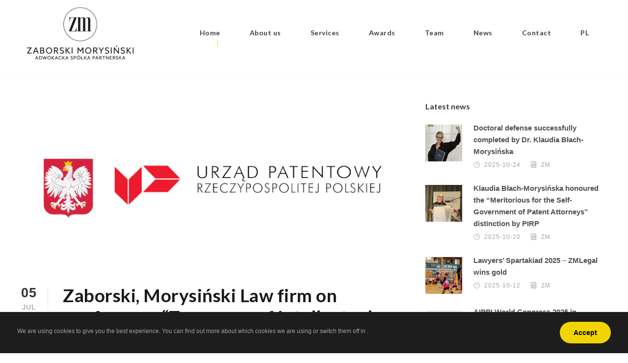

--- FILE ---
content_type: text/html; charset=UTF-8
request_url: https://zmlegal.pl/en/zaborski-morysinski-law-firm-on-conference-two-years-of-intellectual-property-courts/
body_size: 11323
content:
<!DOCTYPE html>
<html lang="en-US" class="no-js">
<head>
	<meta charset="UTF-8">
	<meta name="viewport" content="width=device-width, initial-scale=1">
	<link rel="profile" href="http://gmpg.org/xfn/11">
	<link rel="pingback" href="https://zmlegal.pl/xmlrpc.php">
	<title>Zaborski, Morysiński Law firm on conference &#8220;Two years of Intellectual Property Courts&#8221; &#8211; Zaborski Morysiński &#8211; adwokacka spółka partnerska</title>
<meta name='robots' content='max-image-preview:large' />
<link rel="alternate" href="https://zmlegal.pl/kancelaria-zaborski-morysinski-na-konferencji-dwa-lata-funkcjonowania-sadow-wlasnosci-intelektualnej/" hreflang="pl" />
<link rel="alternate" href="https://zmlegal.pl/en/zaborski-morysinski-law-firm-on-conference-two-years-of-intellectual-property-courts/" hreflang="en" />
<link rel='dns-prefetch' href='//fonts.googleapis.com' />
<link rel="alternate" type="application/rss+xml" title="Zaborski Morysiński - adwokacka spółka partnerska &raquo; Feed" href="https://zmlegal.pl/en/feed/" />
<link rel="alternate" title="oEmbed (JSON)" type="application/json+oembed" href="https://zmlegal.pl/wp-json/oembed/1.0/embed?url=https%3A%2F%2Fzmlegal.pl%2Fen%2Fzaborski-morysinski-law-firm-on-conference-two-years-of-intellectual-property-courts%2F" />
<link rel="alternate" title="oEmbed (XML)" type="text/xml+oembed" href="https://zmlegal.pl/wp-json/oembed/1.0/embed?url=https%3A%2F%2Fzmlegal.pl%2Fen%2Fzaborski-morysinski-law-firm-on-conference-two-years-of-intellectual-property-courts%2F&#038;format=xml" />
<style id='wp-img-auto-sizes-contain-inline-css' type='text/css'>
img:is([sizes=auto i],[sizes^="auto," i]){contain-intrinsic-size:3000px 1500px}
/*# sourceURL=wp-img-auto-sizes-contain-inline-css */
</style>
<style id='wp-emoji-styles-inline-css' type='text/css'>

	img.wp-smiley, img.emoji {
		display: inline !important;
		border: none !important;
		box-shadow: none !important;
		height: 1em !important;
		width: 1em !important;
		margin: 0 0.07em !important;
		vertical-align: -0.1em !important;
		background: none !important;
		padding: 0 !important;
	}
/*# sourceURL=wp-emoji-styles-inline-css */
</style>
<style id='wp-block-library-inline-css' type='text/css'>
:root{--wp-block-synced-color:#7a00df;--wp-block-synced-color--rgb:122,0,223;--wp-bound-block-color:var(--wp-block-synced-color);--wp-editor-canvas-background:#ddd;--wp-admin-theme-color:#007cba;--wp-admin-theme-color--rgb:0,124,186;--wp-admin-theme-color-darker-10:#006ba1;--wp-admin-theme-color-darker-10--rgb:0,107,160.5;--wp-admin-theme-color-darker-20:#005a87;--wp-admin-theme-color-darker-20--rgb:0,90,135;--wp-admin-border-width-focus:2px}@media (min-resolution:192dpi){:root{--wp-admin-border-width-focus:1.5px}}.wp-element-button{cursor:pointer}:root .has-very-light-gray-background-color{background-color:#eee}:root .has-very-dark-gray-background-color{background-color:#313131}:root .has-very-light-gray-color{color:#eee}:root .has-very-dark-gray-color{color:#313131}:root .has-vivid-green-cyan-to-vivid-cyan-blue-gradient-background{background:linear-gradient(135deg,#00d084,#0693e3)}:root .has-purple-crush-gradient-background{background:linear-gradient(135deg,#34e2e4,#4721fb 50%,#ab1dfe)}:root .has-hazy-dawn-gradient-background{background:linear-gradient(135deg,#faaca8,#dad0ec)}:root .has-subdued-olive-gradient-background{background:linear-gradient(135deg,#fafae1,#67a671)}:root .has-atomic-cream-gradient-background{background:linear-gradient(135deg,#fdd79a,#004a59)}:root .has-nightshade-gradient-background{background:linear-gradient(135deg,#330968,#31cdcf)}:root .has-midnight-gradient-background{background:linear-gradient(135deg,#020381,#2874fc)}:root{--wp--preset--font-size--normal:16px;--wp--preset--font-size--huge:42px}.has-regular-font-size{font-size:1em}.has-larger-font-size{font-size:2.625em}.has-normal-font-size{font-size:var(--wp--preset--font-size--normal)}.has-huge-font-size{font-size:var(--wp--preset--font-size--huge)}.has-text-align-center{text-align:center}.has-text-align-left{text-align:left}.has-text-align-right{text-align:right}.has-fit-text{white-space:nowrap!important}#end-resizable-editor-section{display:none}.aligncenter{clear:both}.items-justified-left{justify-content:flex-start}.items-justified-center{justify-content:center}.items-justified-right{justify-content:flex-end}.items-justified-space-between{justify-content:space-between}.screen-reader-text{border:0;clip-path:inset(50%);height:1px;margin:-1px;overflow:hidden;padding:0;position:absolute;width:1px;word-wrap:normal!important}.screen-reader-text:focus{background-color:#ddd;clip-path:none;color:#444;display:block;font-size:1em;height:auto;left:5px;line-height:normal;padding:15px 23px 14px;text-decoration:none;top:5px;width:auto;z-index:100000}html :where(.has-border-color){border-style:solid}html :where([style*=border-top-color]){border-top-style:solid}html :where([style*=border-right-color]){border-right-style:solid}html :where([style*=border-bottom-color]){border-bottom-style:solid}html :where([style*=border-left-color]){border-left-style:solid}html :where([style*=border-width]){border-style:solid}html :where([style*=border-top-width]){border-top-style:solid}html :where([style*=border-right-width]){border-right-style:solid}html :where([style*=border-bottom-width]){border-bottom-style:solid}html :where([style*=border-left-width]){border-left-style:solid}html :where(img[class*=wp-image-]){height:auto;max-width:100%}:where(figure){margin:0 0 1em}html :where(.is-position-sticky){--wp-admin--admin-bar--position-offset:var(--wp-admin--admin-bar--height,0px)}@media screen and (max-width:600px){html :where(.is-position-sticky){--wp-admin--admin-bar--position-offset:0px}}

/*# sourceURL=wp-block-library-inline-css */
</style><style id='global-styles-inline-css' type='text/css'>
:root{--wp--preset--aspect-ratio--square: 1;--wp--preset--aspect-ratio--4-3: 4/3;--wp--preset--aspect-ratio--3-4: 3/4;--wp--preset--aspect-ratio--3-2: 3/2;--wp--preset--aspect-ratio--2-3: 2/3;--wp--preset--aspect-ratio--16-9: 16/9;--wp--preset--aspect-ratio--9-16: 9/16;--wp--preset--color--black: #000000;--wp--preset--color--cyan-bluish-gray: #abb8c3;--wp--preset--color--white: #ffffff;--wp--preset--color--pale-pink: #f78da7;--wp--preset--color--vivid-red: #cf2e2e;--wp--preset--color--luminous-vivid-orange: #ff6900;--wp--preset--color--luminous-vivid-amber: #fcb900;--wp--preset--color--light-green-cyan: #7bdcb5;--wp--preset--color--vivid-green-cyan: #00d084;--wp--preset--color--pale-cyan-blue: #8ed1fc;--wp--preset--color--vivid-cyan-blue: #0693e3;--wp--preset--color--vivid-purple: #9b51e0;--wp--preset--gradient--vivid-cyan-blue-to-vivid-purple: linear-gradient(135deg,rgb(6,147,227) 0%,rgb(155,81,224) 100%);--wp--preset--gradient--light-green-cyan-to-vivid-green-cyan: linear-gradient(135deg,rgb(122,220,180) 0%,rgb(0,208,130) 100%);--wp--preset--gradient--luminous-vivid-amber-to-luminous-vivid-orange: linear-gradient(135deg,rgb(252,185,0) 0%,rgb(255,105,0) 100%);--wp--preset--gradient--luminous-vivid-orange-to-vivid-red: linear-gradient(135deg,rgb(255,105,0) 0%,rgb(207,46,46) 100%);--wp--preset--gradient--very-light-gray-to-cyan-bluish-gray: linear-gradient(135deg,rgb(238,238,238) 0%,rgb(169,184,195) 100%);--wp--preset--gradient--cool-to-warm-spectrum: linear-gradient(135deg,rgb(74,234,220) 0%,rgb(151,120,209) 20%,rgb(207,42,186) 40%,rgb(238,44,130) 60%,rgb(251,105,98) 80%,rgb(254,248,76) 100%);--wp--preset--gradient--blush-light-purple: linear-gradient(135deg,rgb(255,206,236) 0%,rgb(152,150,240) 100%);--wp--preset--gradient--blush-bordeaux: linear-gradient(135deg,rgb(254,205,165) 0%,rgb(254,45,45) 50%,rgb(107,0,62) 100%);--wp--preset--gradient--luminous-dusk: linear-gradient(135deg,rgb(255,203,112) 0%,rgb(199,81,192) 50%,rgb(65,88,208) 100%);--wp--preset--gradient--pale-ocean: linear-gradient(135deg,rgb(255,245,203) 0%,rgb(182,227,212) 50%,rgb(51,167,181) 100%);--wp--preset--gradient--electric-grass: linear-gradient(135deg,rgb(202,248,128) 0%,rgb(113,206,126) 100%);--wp--preset--gradient--midnight: linear-gradient(135deg,rgb(2,3,129) 0%,rgb(40,116,252) 100%);--wp--preset--font-size--small: 13px;--wp--preset--font-size--medium: 20px;--wp--preset--font-size--large: 36px;--wp--preset--font-size--x-large: 42px;--wp--preset--spacing--20: 0.44rem;--wp--preset--spacing--30: 0.67rem;--wp--preset--spacing--40: 1rem;--wp--preset--spacing--50: 1.5rem;--wp--preset--spacing--60: 2.25rem;--wp--preset--spacing--70: 3.38rem;--wp--preset--spacing--80: 5.06rem;--wp--preset--shadow--natural: 6px 6px 9px rgba(0, 0, 0, 0.2);--wp--preset--shadow--deep: 12px 12px 50px rgba(0, 0, 0, 0.4);--wp--preset--shadow--sharp: 6px 6px 0px rgba(0, 0, 0, 0.2);--wp--preset--shadow--outlined: 6px 6px 0px -3px rgb(255, 255, 255), 6px 6px rgb(0, 0, 0);--wp--preset--shadow--crisp: 6px 6px 0px rgb(0, 0, 0);}:where(.is-layout-flex){gap: 0.5em;}:where(.is-layout-grid){gap: 0.5em;}body .is-layout-flex{display: flex;}.is-layout-flex{flex-wrap: wrap;align-items: center;}.is-layout-flex > :is(*, div){margin: 0;}body .is-layout-grid{display: grid;}.is-layout-grid > :is(*, div){margin: 0;}:where(.wp-block-columns.is-layout-flex){gap: 2em;}:where(.wp-block-columns.is-layout-grid){gap: 2em;}:where(.wp-block-post-template.is-layout-flex){gap: 1.25em;}:where(.wp-block-post-template.is-layout-grid){gap: 1.25em;}.has-black-color{color: var(--wp--preset--color--black) !important;}.has-cyan-bluish-gray-color{color: var(--wp--preset--color--cyan-bluish-gray) !important;}.has-white-color{color: var(--wp--preset--color--white) !important;}.has-pale-pink-color{color: var(--wp--preset--color--pale-pink) !important;}.has-vivid-red-color{color: var(--wp--preset--color--vivid-red) !important;}.has-luminous-vivid-orange-color{color: var(--wp--preset--color--luminous-vivid-orange) !important;}.has-luminous-vivid-amber-color{color: var(--wp--preset--color--luminous-vivid-amber) !important;}.has-light-green-cyan-color{color: var(--wp--preset--color--light-green-cyan) !important;}.has-vivid-green-cyan-color{color: var(--wp--preset--color--vivid-green-cyan) !important;}.has-pale-cyan-blue-color{color: var(--wp--preset--color--pale-cyan-blue) !important;}.has-vivid-cyan-blue-color{color: var(--wp--preset--color--vivid-cyan-blue) !important;}.has-vivid-purple-color{color: var(--wp--preset--color--vivid-purple) !important;}.has-black-background-color{background-color: var(--wp--preset--color--black) !important;}.has-cyan-bluish-gray-background-color{background-color: var(--wp--preset--color--cyan-bluish-gray) !important;}.has-white-background-color{background-color: var(--wp--preset--color--white) !important;}.has-pale-pink-background-color{background-color: var(--wp--preset--color--pale-pink) !important;}.has-vivid-red-background-color{background-color: var(--wp--preset--color--vivid-red) !important;}.has-luminous-vivid-orange-background-color{background-color: var(--wp--preset--color--luminous-vivid-orange) !important;}.has-luminous-vivid-amber-background-color{background-color: var(--wp--preset--color--luminous-vivid-amber) !important;}.has-light-green-cyan-background-color{background-color: var(--wp--preset--color--light-green-cyan) !important;}.has-vivid-green-cyan-background-color{background-color: var(--wp--preset--color--vivid-green-cyan) !important;}.has-pale-cyan-blue-background-color{background-color: var(--wp--preset--color--pale-cyan-blue) !important;}.has-vivid-cyan-blue-background-color{background-color: var(--wp--preset--color--vivid-cyan-blue) !important;}.has-vivid-purple-background-color{background-color: var(--wp--preset--color--vivid-purple) !important;}.has-black-border-color{border-color: var(--wp--preset--color--black) !important;}.has-cyan-bluish-gray-border-color{border-color: var(--wp--preset--color--cyan-bluish-gray) !important;}.has-white-border-color{border-color: var(--wp--preset--color--white) !important;}.has-pale-pink-border-color{border-color: var(--wp--preset--color--pale-pink) !important;}.has-vivid-red-border-color{border-color: var(--wp--preset--color--vivid-red) !important;}.has-luminous-vivid-orange-border-color{border-color: var(--wp--preset--color--luminous-vivid-orange) !important;}.has-luminous-vivid-amber-border-color{border-color: var(--wp--preset--color--luminous-vivid-amber) !important;}.has-light-green-cyan-border-color{border-color: var(--wp--preset--color--light-green-cyan) !important;}.has-vivid-green-cyan-border-color{border-color: var(--wp--preset--color--vivid-green-cyan) !important;}.has-pale-cyan-blue-border-color{border-color: var(--wp--preset--color--pale-cyan-blue) !important;}.has-vivid-cyan-blue-border-color{border-color: var(--wp--preset--color--vivid-cyan-blue) !important;}.has-vivid-purple-border-color{border-color: var(--wp--preset--color--vivid-purple) !important;}.has-vivid-cyan-blue-to-vivid-purple-gradient-background{background: var(--wp--preset--gradient--vivid-cyan-blue-to-vivid-purple) !important;}.has-light-green-cyan-to-vivid-green-cyan-gradient-background{background: var(--wp--preset--gradient--light-green-cyan-to-vivid-green-cyan) !important;}.has-luminous-vivid-amber-to-luminous-vivid-orange-gradient-background{background: var(--wp--preset--gradient--luminous-vivid-amber-to-luminous-vivid-orange) !important;}.has-luminous-vivid-orange-to-vivid-red-gradient-background{background: var(--wp--preset--gradient--luminous-vivid-orange-to-vivid-red) !important;}.has-very-light-gray-to-cyan-bluish-gray-gradient-background{background: var(--wp--preset--gradient--very-light-gray-to-cyan-bluish-gray) !important;}.has-cool-to-warm-spectrum-gradient-background{background: var(--wp--preset--gradient--cool-to-warm-spectrum) !important;}.has-blush-light-purple-gradient-background{background: var(--wp--preset--gradient--blush-light-purple) !important;}.has-blush-bordeaux-gradient-background{background: var(--wp--preset--gradient--blush-bordeaux) !important;}.has-luminous-dusk-gradient-background{background: var(--wp--preset--gradient--luminous-dusk) !important;}.has-pale-ocean-gradient-background{background: var(--wp--preset--gradient--pale-ocean) !important;}.has-electric-grass-gradient-background{background: var(--wp--preset--gradient--electric-grass) !important;}.has-midnight-gradient-background{background: var(--wp--preset--gradient--midnight) !important;}.has-small-font-size{font-size: var(--wp--preset--font-size--small) !important;}.has-medium-font-size{font-size: var(--wp--preset--font-size--medium) !important;}.has-large-font-size{font-size: var(--wp--preset--font-size--large) !important;}.has-x-large-font-size{font-size: var(--wp--preset--font-size--x-large) !important;}
/*# sourceURL=global-styles-inline-css */
</style>

<style id='classic-theme-styles-inline-css' type='text/css'>
/*! This file is auto-generated */
.wp-block-button__link{color:#fff;background-color:#32373c;border-radius:9999px;box-shadow:none;text-decoration:none;padding:calc(.667em + 2px) calc(1.333em + 2px);font-size:1.125em}.wp-block-file__button{background:#32373c;color:#fff;text-decoration:none}
/*# sourceURL=/wp-includes/css/classic-themes.min.css */
</style>
<link rel='stylesheet' id='contact-form-7-css' href='https://zmlegal.pl/wp-content/plugins/contact-form-7/includes/css/styles.css?ver=6.0.4' type='text/css' media='all' />
<link rel='stylesheet' id='gdlr-core-google-font-css' href='https://fonts.googleapis.com/css?family=Lato%3A100%2C100italic%2C300%2C300italic%2Cregular%2Citalic%2C700%2C700italic%2C900%2C900italic&#038;subset=latin%2Clatin-ext&#038;ver=6.9' type='text/css' media='all' />
<link rel='stylesheet' id='font-awesome-css' href='https://zmlegal.pl/wp-content/plugins/goodlayers-core/plugins/fontawesome/font-awesome.css?ver=6.9' type='text/css' media='all' />
<link rel='stylesheet' id='elegant-font-css' href='https://zmlegal.pl/wp-content/plugins/goodlayers-core/plugins/elegant/elegant-font.css?ver=6.9' type='text/css' media='all' />
<link rel='stylesheet' id='gdlr-core-plugin-css' href='https://zmlegal.pl/wp-content/plugins/goodlayers-core/plugins/style.css?ver=1737730428' type='text/css' media='all' />
<link rel='stylesheet' id='gdlr-core-page-builder-css' href='https://zmlegal.pl/wp-content/plugins/goodlayers-core/include/css/page-builder.css?ver=6.9' type='text/css' media='all' />
<style id='akismet-widget-style-inline-css' type='text/css'>

			.a-stats {
				--akismet-color-mid-green: #357b49;
				--akismet-color-white: #fff;
				--akismet-color-light-grey: #f6f7f7;

				max-width: 350px;
				width: auto;
			}

			.a-stats * {
				all: unset;
				box-sizing: border-box;
			}

			.a-stats strong {
				font-weight: 600;
			}

			.a-stats a.a-stats__link,
			.a-stats a.a-stats__link:visited,
			.a-stats a.a-stats__link:active {
				background: var(--akismet-color-mid-green);
				border: none;
				box-shadow: none;
				border-radius: 8px;
				color: var(--akismet-color-white);
				cursor: pointer;
				display: block;
				font-family: -apple-system, BlinkMacSystemFont, 'Segoe UI', 'Roboto', 'Oxygen-Sans', 'Ubuntu', 'Cantarell', 'Helvetica Neue', sans-serif;
				font-weight: 500;
				padding: 12px;
				text-align: center;
				text-decoration: none;
				transition: all 0.2s ease;
			}

			/* Extra specificity to deal with TwentyTwentyOne focus style */
			.widget .a-stats a.a-stats__link:focus {
				background: var(--akismet-color-mid-green);
				color: var(--akismet-color-white);
				text-decoration: none;
			}

			.a-stats a.a-stats__link:hover {
				filter: brightness(110%);
				box-shadow: 0 4px 12px rgba(0, 0, 0, 0.06), 0 0 2px rgba(0, 0, 0, 0.16);
			}

			.a-stats .count {
				color: var(--akismet-color-white);
				display: block;
				font-size: 1.5em;
				line-height: 1.4;
				padding: 0 13px;
				white-space: nowrap;
			}
		
/*# sourceURL=akismet-widget-style-inline-css */
</style>
<link rel='stylesheet' id='attorna-style-core-css' href='https://zmlegal.pl/wp-content/themes/attorna/css/style-core.css?ver=6.9' type='text/css' media='all' />
<link rel='stylesheet' id='attorna-custom-style-css' href='https://zmlegal.pl/wp-content/uploads/attorna-style-custom.css?1737730428&#038;ver=6.9' type='text/css' media='all' />
<link rel='stylesheet' id='attorna-mmenu-css' href='https://zmlegal.pl/wp-content/themes/attorna/css/mmenu.css?ver=6.9' type='text/css' media='all' />
<script type="text/javascript" src="https://zmlegal.pl/wp-includes/js/jquery/jquery.min.js?ver=3.7.1" id="jquery-core-js"></script>
<script type="text/javascript" src="https://zmlegal.pl/wp-includes/js/jquery/jquery-migrate.min.js?ver=3.4.1" id="jquery-migrate-js"></script>
<link rel="https://api.w.org/" href="https://zmlegal.pl/wp-json/" /><link rel="alternate" title="JSON" type="application/json" href="https://zmlegal.pl/wp-json/wp/v2/posts/1248" /><link rel="EditURI" type="application/rsd+xml" title="RSD" href="https://zmlegal.pl/xmlrpc.php?rsd" />
<meta name="generator" content="WordPress 6.9" />
<link rel="canonical" href="https://zmlegal.pl/en/zaborski-morysinski-law-firm-on-conference-two-years-of-intellectual-property-courts/" />
<link rel='shortlink' href='https://zmlegal.pl/?p=1248' />
<link rel="apple-touch-icon" sizes="152x152" href="/kancelaria/wp-content/uploads/fbrfg/apple-touch-icon.png">
<link rel="icon" type="image/png" sizes="32x32" href="/kancelaria/wp-content/uploads/fbrfg/favicon-32x32.png">
<link rel="icon" type="image/png" sizes="16x16" href="/kancelaria/wp-content/uploads/fbrfg/favicon-16x16.png">
<link rel="manifest" href="/kancelaria/wp-content/uploads/fbrfg/site.webmanifest">
<link rel="mask-icon" href="/kancelaria/wp-content/uploads/fbrfg/safari-pinned-tab.svg" color="#000000">
<link rel="shortcut icon" href="/kancelaria/wp-content/uploads/fbrfg/favicon.ico">
<meta name="msapplication-TileColor" content="#ffffff">
<meta name="msapplication-config" content="/kancelaria/wp-content/uploads/fbrfg/browserconfig.xml">
<meta name="theme-color" content="#ffffff"><meta name="generator" content="Powered by Slider Revolution 6.6.2 - responsive, Mobile-Friendly Slider Plugin for WordPress with comfortable drag and drop interface." />
<link rel="icon" href="https://zmlegal.pl/wp-content/uploads/2025/01/cropped-ZM_FAVI-32x32.png" sizes="32x32" />
<link rel="icon" href="https://zmlegal.pl/wp-content/uploads/2025/01/cropped-ZM_FAVI-192x192.png" sizes="192x192" />
<link rel="apple-touch-icon" href="https://zmlegal.pl/wp-content/uploads/2025/01/cropped-ZM_FAVI-180x180.png" />
<meta name="msapplication-TileImage" content="https://zmlegal.pl/wp-content/uploads/2025/01/cropped-ZM_FAVI-270x270.png" />
<script>function setREVStartSize(e){
			//window.requestAnimationFrame(function() {
				window.RSIW = window.RSIW===undefined ? window.innerWidth : window.RSIW;
				window.RSIH = window.RSIH===undefined ? window.innerHeight : window.RSIH;
				try {
					var pw = document.getElementById(e.c).parentNode.offsetWidth,
						newh;
					pw = pw===0 || isNaN(pw) || (e.l=="fullwidth" || e.layout=="fullwidth") ? window.RSIW : pw;
					e.tabw = e.tabw===undefined ? 0 : parseInt(e.tabw);
					e.thumbw = e.thumbw===undefined ? 0 : parseInt(e.thumbw);
					e.tabh = e.tabh===undefined ? 0 : parseInt(e.tabh);
					e.thumbh = e.thumbh===undefined ? 0 : parseInt(e.thumbh);
					e.tabhide = e.tabhide===undefined ? 0 : parseInt(e.tabhide);
					e.thumbhide = e.thumbhide===undefined ? 0 : parseInt(e.thumbhide);
					e.mh = e.mh===undefined || e.mh=="" || e.mh==="auto" ? 0 : parseInt(e.mh,0);
					if(e.layout==="fullscreen" || e.l==="fullscreen")
						newh = Math.max(e.mh,window.RSIH);
					else{
						e.gw = Array.isArray(e.gw) ? e.gw : [e.gw];
						for (var i in e.rl) if (e.gw[i]===undefined || e.gw[i]===0) e.gw[i] = e.gw[i-1];
						e.gh = e.el===undefined || e.el==="" || (Array.isArray(e.el) && e.el.length==0)? e.gh : e.el;
						e.gh = Array.isArray(e.gh) ? e.gh : [e.gh];
						for (var i in e.rl) if (e.gh[i]===undefined || e.gh[i]===0) e.gh[i] = e.gh[i-1];
											
						var nl = new Array(e.rl.length),
							ix = 0,
							sl;
						e.tabw = e.tabhide>=pw ? 0 : e.tabw;
						e.thumbw = e.thumbhide>=pw ? 0 : e.thumbw;
						e.tabh = e.tabhide>=pw ? 0 : e.tabh;
						e.thumbh = e.thumbhide>=pw ? 0 : e.thumbh;
						for (var i in e.rl) nl[i] = e.rl[i]<window.RSIW ? 0 : e.rl[i];
						sl = nl[0];
						for (var i in nl) if (sl>nl[i] && nl[i]>0) { sl = nl[i]; ix=i;}
						var m = pw>(e.gw[ix]+e.tabw+e.thumbw) ? 1 : (pw-(e.tabw+e.thumbw)) / (e.gw[ix]);
						newh =  (e.gh[ix] * m) + (e.tabh + e.thumbh);
					}
					var el = document.getElementById(e.c);
					if (el!==null && el) el.style.height = newh+"px";
					el = document.getElementById(e.c+"_wrapper");
					if (el!==null && el) {
						el.style.height = newh+"px";
						el.style.display = "block";
					}
				} catch(e){
					console.log("Failure at Presize of Slider:" + e)
				}
			//});
		  };</script>
		<style type="text/css" id="wp-custom-css">
			.gdlr-core-privacy-box-lb {display:none;}
.gdlr-core-toggle-box-style-box-background .gdlr-core-active .gdlr-core-toggle-box-item-title {
    background-color: #f6f6f6;
}
.attorna-mobile-button-hamburger:before, .attorna-mobile-button-hamburger:after, .attorna-mobile-button-hamburger span {
background: #000000!important;
}
.gdlr-core-privacy-box-wrap.gdlr-core-pos-bottom-bar .gdlr-core-privacy-box-text{font-size:12px;}
.gdlr-core-body .gdlr-core-privacy-box-wrap .gdlr-core-privacy-box-button{color:#000000;}		</style>
		<link rel='stylesheet' id='rs-plugin-settings-css' href='https://zmlegal.pl/wp-content/plugins/revslider/public/assets/css/rs6.css?ver=6.6.2' type='text/css' media='all' />
<style id='rs-plugin-settings-inline-css' type='text/css'>
#rs-demo-id {}
/*# sourceURL=rs-plugin-settings-inline-css */
</style>
</head>

<body class="wp-singular post-template-default single single-post postid-1248 single-format-standard wp-theme-attorna gdlr-core-body attorna-body attorna-body-front attorna-full  attorna-with-sticky-navigation  attorna-blog-style-1  attorna-blockquote-style-2 gdlr-core-link-to-lightbox" data-home-url="https://zmlegal.pl/" >
<div class="attorna-mobile-header-wrap" ><div class="attorna-mobile-header attorna-header-background attorna-style-slide " id="attorna-mobile-header" ><div class="attorna-mobile-header-container attorna-container clearfix" ><div class="attorna-logo  attorna-item-pdlr"><div class="attorna-logo-inner"><a class="" href="https://zmlegal.pl/" ><img src="https://zmlegal.pl/wp-content/uploads/2022/12/ZM_black.png" alt="" width="500" height="250" title="Zaborski Morysiński logo" /></a></div></div><div class="attorna-mobile-menu-right" ><div class="attorna-mobile-menu" ><a class="attorna-mm-menu-button attorna-mobile-menu-button attorna-mobile-button-hamburger" href="#attorna-mobile-menu" ><span></span></a><div class="attorna-mm-menu-wrap attorna-navigation-font" id="attorna-mobile-menu" data-slide="right" ><ul id="menu-main-navigation-en" class="m-menu"><li class="menu-item menu-item-type-custom menu-item-object-custom menu-item-9273"><a href="#home">Home</a></li>
<li class="menu-item menu-item-type-custom menu-item-object-custom menu-item-home menu-item-9274"><a href="https://zmlegal.pl/en/home/#about-us">About us</a></li>
<li class="menu-item menu-item-type-custom menu-item-object-custom menu-item-home menu-item-9275"><a href="https://zmlegal.pl/en/home/#services">Services</a></li>
<li class="menu-item menu-item-type-custom menu-item-object-custom menu-item-home menu-item-9276"><a href="https://zmlegal.pl/en/home/#awards">Awards</a></li>
<li class="menu-item menu-item-type-custom menu-item-object-custom menu-item-home menu-item-9277"><a href="https://zmlegal.pl/en/home/#team">Team</a></li>
<li class="menu-item menu-item-type-custom menu-item-object-custom menu-item-9278"><a href="https://zmlegal.pl/en/home/news">News</a></li>
<li class="menu-item menu-item-type-custom menu-item-object-custom menu-item-home menu-item-9279"><a href="https://zmlegal.pl/en/home/#contact">Contact</a></li>
<li class="lang-item lang-item-42 lang-item-pl lang-item-first menu-item menu-item-type-custom menu-item-object-custom menu-item-9280-pl"><a href="https://zmlegal.pl/kancelaria-zaborski-morysinski-na-konferencji-dwa-lata-funkcjonowania-sadow-wlasnosci-intelektualnej/" hreflang="pl-PL" lang="pl-PL">PL</a></li>
<li class="lang-item lang-item-39 lang-item-en current-lang menu-item menu-item-type-custom menu-item-object-custom menu-item-9280-en"><a href="https://zmlegal.pl/en/zaborski-morysinski-law-firm-on-conference-two-years-of-intellectual-property-courts/" hreflang="en-US" lang="en-US">EN</a></li>
</ul></div></div></div></div></div></div><div class="attorna-body-outer-wrapper ">
		<div class="attorna-body-wrapper clearfix  attorna-with-transparent-header attorna-with-frame">
	<div class="attorna-header-background-transparent" >	
<header class="attorna-header-wrap attorna-header-style-plain  attorna-style-menu-right attorna-sticky-navigation attorna-style-slide" data-navigation-offset="75px"  >
	<div class="attorna-header-background" ></div>
	<div class="attorna-header-container  attorna-header-full">
			
		<div class="attorna-header-container-inner clearfix">
			<div class="attorna-logo  attorna-item-pdlr"><div class="attorna-logo-inner"><a class="attorna-fixed-nav-logo" href="https://zmlegal.pl/" ><img src="https://zmlegal.pl/wp-content/uploads/2022/12/ZM_black.png" alt="" width="500" height="250" title="Zaborski Morysiński logo" /></a><a class=" attorna-orig-logo" href="https://zmlegal.pl/" ><img src="https://zmlegal.pl/wp-content/uploads/2022/12/ZM_black.png" alt="" width="500" height="250" title="Zaborski Morysiński logo" /></a></div></div>			<div class="attorna-navigation attorna-item-pdlr clearfix " >
			<div class="attorna-main-menu" id="attorna-main-menu" ><ul id="menu-main-navigation-en-1" class="sf-menu"><li  class="menu-item menu-item-type-custom menu-item-object-custom menu-item-9273 attorna-normal-menu"><a href="#home">Home</a></li>
<li  class="menu-item menu-item-type-custom menu-item-object-custom menu-item-home menu-item-9274 attorna-normal-menu"><a href="https://zmlegal.pl/en/home/#about-us">About us</a></li>
<li  class="menu-item menu-item-type-custom menu-item-object-custom menu-item-home menu-item-9275 attorna-normal-menu"><a href="https://zmlegal.pl/en/home/#services">Services</a></li>
<li  class="menu-item menu-item-type-custom menu-item-object-custom menu-item-home menu-item-9276 attorna-normal-menu"><a href="https://zmlegal.pl/en/home/#awards">Awards</a></li>
<li  class="menu-item menu-item-type-custom menu-item-object-custom menu-item-home menu-item-9277 attorna-normal-menu"><a href="https://zmlegal.pl/en/home/#team">Team</a></li>
<li  class="menu-item menu-item-type-custom menu-item-object-custom menu-item-9278 attorna-normal-menu"><a href="https://zmlegal.pl/en/home/news">News</a></li>
<li  class="menu-item menu-item-type-custom menu-item-object-custom menu-item-home menu-item-9279 attorna-normal-menu"><a href="https://zmlegal.pl/en/home/#contact">Contact</a></li>
<li  class="lang-item lang-item-42 lang-item-pl lang-item-first menu-item menu-item-type-custom menu-item-object-custom menu-item-9280-pl attorna-normal-menu"><a href="https://zmlegal.pl/kancelaria-zaborski-morysinski-na-konferencji-dwa-lata-funkcjonowania-sadow-wlasnosci-intelektualnej/" hreflang="pl-PL" lang="pl-PL">PL</a></li>
<li  class="lang-item lang-item-39 lang-item-en current-lang menu-item menu-item-type-custom menu-item-object-custom menu-item-9280-en attorna-normal-menu"><a href="https://zmlegal.pl/en/zaborski-morysinski-law-firm-on-conference-two-years-of-intellectual-property-courts/" hreflang="en-US" lang="en-US">EN</a></li>
</ul><div class="attorna-navigation-slide-bar" id="attorna-navigation-slide-bar" ></div></div>			</div><!-- attorna-navigation -->

		</div><!-- attorna-header-inner -->
	</div><!-- attorna-header-container -->
</header><!-- header --></div>	<div class="attorna-page-wrapper" id="attorna-page-wrapper" ><div class="attorna-header-transparent-substitute" ></div><div class="attorna-content-container attorna-container"><div class=" attorna-sidebar-wrap clearfix attorna-line-height-0 attorna-sidebar-style-right" ><div class=" attorna-sidebar-center attorna-column-40 attorna-line-height" ><div class="attorna-content-wrap attorna-item-pdlr clearfix" ><div class="attorna-content-area" ><article id="post-1248" class="post-1248 post type-post status-publish format-standard has-post-thumbnail hentry category-news">
	<div class="attorna-single-article clearfix" >
		<div class="attorna-single-article-thumbnail attorna-media-image" ><img src="https://zmlegal.pl/wp-content/uploads/2021/12/polski-urzad-ip-uruchamia-narzedzie-do-weryfikacji-autentycznosci-w-walce-z-oszustami.png" alt="Polski urząd IP uruchamia narzędzie do weryfikacji autentyczności w walce z oszustami" width="800" height="360" title="Polski urząd IP uruchamia narzędzie do weryfikacji autentyczności w walce z oszustami" /></div><header class="attorna-single-article-head clearfix" ><div class="attorna-single-article-date-wrapper  post-date updated"><div class="attorna-single-article-date-day">05</div><div class="attorna-single-article-date-month">Jul</div></div><div class="attorna-single-article-head-right"><h1 class="attorna-single-article-title">Zaborski, Morysiński Law firm on conference &#8220;Two years of Intellectual Property Courts&#8221;</h1><div class="attorna-blog-info-wrapper" ><div class="attorna-blog-info attorna-blog-info-font attorna-blog-info-date post-date updated "><span class="attorna-head" ><i class="icon_clock_alt" ></i></span><a href="https://zmlegal.pl/en/2022/07/05/">2022-07-05</a></div><div class="attorna-blog-info attorna-blog-info-font attorna-blog-info-author vcard author post-author "><span class="attorna-head" ><i class="icon_documents_alt" ></i></span><span class="fn" ><a href="https://zmlegal.pl/en/author/zm/" title="Posts by ZM" rel="author">ZM</a></span></div></div></div></header><div class="attorna-single-article-content"><p style="text-align: justify;">On 28 June 2022, a conference &#8220;Two years of Intellectual Property Courts&#8221; organised by the Patent Office of the Republic of Poland in cooperation with the Justice Institute was held. The conference was attended by representatives of the Ministry of Justice, the President of the Patent Office, professors dealing with intellectual property, judges adjudicating in the Intellectual Property Courts, legal counsels, attorneys and patent attorneys and representatives of employers&#8217; associations. During panels and discussions, participants summarised the functioning of Intellectual Property Courts in Poland.</p>
<p style="text-align: justify;">Klaudia Błach Morysińska and Paweł Poznański represented Zaborski Morysiński Law Firm on the conference.</p>
</div>	</div><!-- attorna-single-article -->
</article><!-- post-id -->
</div><div class="attorna-page-builder-wrap attorna-item-rvpdlr" ></div></div></div><div class=" attorna-sidebar-right attorna-column-20 attorna-line-height attorna-line-height" ><div class="attorna-sidebar-area attorna-item-pdlr" ><div id="gdlr-core-recent-post-widget-5" class="widget widget_gdlr-core-recent-post-widget attorna-widget"><h3 class="attorna-widget-title">Latest news</h3><span class="clear"></span><div class="gdlr-core-recent-post-widget-wrap gdlr-core-style-1"><div class="gdlr-core-recent-post-widget clearfix"><div class="gdlr-core-recent-post-widget-thumbnail gdlr-core-media-image" ><a href="https://zmlegal.pl/en/doctoral-defense-successfully-completed-by-dr-klaudia-blach-morysinska/" ><img src="https://zmlegal.pl/wp-content/uploads/2025/10/1-150x150.jpg" alt="" width="150" height="150" title="1" /></a></div><div class="gdlr-core-recent-post-widget-content"><div class="gdlr-core-recent-post-widget-title"><a href="https://zmlegal.pl/en/doctoral-defense-successfully-completed-by-dr-klaudia-blach-morysinska/" >Doctoral defense successfully completed by Dr. Klaudia Błach-Morysińska</a></div><div class="gdlr-core-recent-post-widget-info"><span class="gdlr-core-blog-info gdlr-core-blog-info-font gdlr-core-skin-caption gdlr-core-blog-info-date"  ><span class="gdlr-core-head" ><i class="icon_clock_alt" ></i></span><a href="https://zmlegal.pl/en/2025/10/24/" >2025-10-24</a></span><span class="gdlr-core-blog-info gdlr-core-blog-info-font gdlr-core-skin-caption gdlr-core-blog-info-author"  ><span class="gdlr-core-head" ><i class="icon_documents_alt" ></i></span><a href="https://zmlegal.pl/en/author/zm/" title="Posts by ZM" rel="author">ZM</a></span></div></div></div><div class="gdlr-core-recent-post-widget clearfix"><div class="gdlr-core-recent-post-widget-thumbnail gdlr-core-media-image" ><a href="https://zmlegal.pl/en/klaudia-blach-morysinska-honoured-the-meritorious-for-the-self-government-of-patent-attorneys-distinction-by-pirp/" ><img src="https://zmlegal.pl/wp-content/uploads/2025/10/2-150x150.jpg" alt="" width="150" height="150" title="2" /></a></div><div class="gdlr-core-recent-post-widget-content"><div class="gdlr-core-recent-post-widget-title"><a href="https://zmlegal.pl/en/klaudia-blach-morysinska-honoured-the-meritorious-for-the-self-government-of-patent-attorneys-distinction-by-pirp/" >Klaudia Błach-Morysińska honoured the “Meritorious for the Self-Government of Patent Attorneys” distinction by PIRP</a></div><div class="gdlr-core-recent-post-widget-info"><span class="gdlr-core-blog-info gdlr-core-blog-info-font gdlr-core-skin-caption gdlr-core-blog-info-date"  ><span class="gdlr-core-head" ><i class="icon_clock_alt" ></i></span><a href="https://zmlegal.pl/en/2025/10/20/" >2025-10-20</a></span><span class="gdlr-core-blog-info gdlr-core-blog-info-font gdlr-core-skin-caption gdlr-core-blog-info-author"  ><span class="gdlr-core-head" ><i class="icon_documents_alt" ></i></span><a href="https://zmlegal.pl/en/author/zm/" title="Posts by ZM" rel="author">ZM</a></span></div></div></div><div class="gdlr-core-recent-post-widget clearfix"><div class="gdlr-core-recent-post-widget-thumbnail gdlr-core-media-image" ><a href="https://zmlegal.pl/en/lawyers-spartakiad-2025-zmlegal-wins-gold/" ><img src="https://zmlegal.pl/wp-content/uploads/2025/10/3-150x150.jpg" alt="" width="150" height="150" title="3" /></a></div><div class="gdlr-core-recent-post-widget-content"><div class="gdlr-core-recent-post-widget-title"><a href="https://zmlegal.pl/en/lawyers-spartakiad-2025-zmlegal-wins-gold/" >Lawyers’ Spartakiad 2025 – ZMLegal wins gold</a></div><div class="gdlr-core-recent-post-widget-info"><span class="gdlr-core-blog-info gdlr-core-blog-info-font gdlr-core-skin-caption gdlr-core-blog-info-date"  ><span class="gdlr-core-head" ><i class="icon_clock_alt" ></i></span><a href="https://zmlegal.pl/en/2025/10/12/" >2025-10-12</a></span><span class="gdlr-core-blog-info gdlr-core-blog-info-font gdlr-core-skin-caption gdlr-core-blog-info-author"  ><span class="gdlr-core-head" ><i class="icon_documents_alt" ></i></span><a href="https://zmlegal.pl/en/author/zm/" title="Posts by ZM" rel="author">ZM</a></span></div></div></div><div class="gdlr-core-recent-post-widget clearfix"><div class="gdlr-core-recent-post-widget-thumbnail gdlr-core-media-image" ><a href="https://zmlegal.pl/en/aippi-world-congress-2025-in-yokohama-shaping-global-ip-resolutions/" ><img src="https://zmlegal.pl/wp-content/uploads/2025/10/4-150x150.jpg" alt="" width="150" height="150" title="4" /></a></div><div class="gdlr-core-recent-post-widget-content"><div class="gdlr-core-recent-post-widget-title"><a href="https://zmlegal.pl/en/aippi-world-congress-2025-in-yokohama-shaping-global-ip-resolutions/" >AIPPI World Congress 2025 in Yokohama – shaping global IP resolutions</a></div><div class="gdlr-core-recent-post-widget-info"><span class="gdlr-core-blog-info gdlr-core-blog-info-font gdlr-core-skin-caption gdlr-core-blog-info-date"  ><span class="gdlr-core-head" ><i class="icon_clock_alt" ></i></span><a href="https://zmlegal.pl/en/2025/09/30/" >2025-09-30</a></span><span class="gdlr-core-blog-info gdlr-core-blog-info-font gdlr-core-skin-caption gdlr-core-blog-info-author"  ><span class="gdlr-core-head" ><i class="icon_documents_alt" ></i></span><a href="https://zmlegal.pl/en/author/zm/" title="Posts by ZM" rel="author">ZM</a></span></div></div></div><div class="gdlr-core-recent-post-widget clearfix"><div class="gdlr-core-recent-post-widget-thumbnail gdlr-core-media-image" ><a href="https://zmlegal.pl/en/zmlegal-team-outing-time-to-unwind-and-reconnect/" ><img src="https://zmlegal.pl/wp-content/uploads/2025/10/29-150x150.jpg" alt="" width="150" height="150" title="29" /></a></div><div class="gdlr-core-recent-post-widget-content"><div class="gdlr-core-recent-post-widget-title"><a href="https://zmlegal.pl/en/zmlegal-team-outing-time-to-unwind-and-reconnect/" >ZMLegal team outing – time to unwind and reconnect</a></div><div class="gdlr-core-recent-post-widget-info"><span class="gdlr-core-blog-info gdlr-core-blog-info-font gdlr-core-skin-caption gdlr-core-blog-info-date"  ><span class="gdlr-core-head" ><i class="icon_clock_alt" ></i></span><a href="https://zmlegal.pl/en/2025/09/29/" >2025-09-29</a></span><span class="gdlr-core-blog-info gdlr-core-blog-info-font gdlr-core-skin-caption gdlr-core-blog-info-author"  ><span class="gdlr-core-head" ><i class="icon_documents_alt" ></i></span><a href="https://zmlegal.pl/en/author/zm/" title="Posts by ZM" rel="author">ZM</a></span></div></div></div><div class="gdlr-core-recent-post-widget clearfix"><div class="gdlr-core-recent-post-widget-thumbnail gdlr-core-media-image" ><a href="https://zmlegal.pl/en/1st-trainee-patent-attorneys-conference-the-next-generation-of-ip-professionals/" ><img src="https://zmlegal.pl/wp-content/uploads/2025/10/5-150x150.jpg" alt="" width="150" height="150" title="5" /></a></div><div class="gdlr-core-recent-post-widget-content"><div class="gdlr-core-recent-post-widget-title"><a href="https://zmlegal.pl/en/1st-trainee-patent-attorneys-conference-the-next-generation-of-ip-professionals/" >1st Trainee Patent Attorneys’ Conference – the next generation of IP professionals</a></div><div class="gdlr-core-recent-post-widget-info"><span class="gdlr-core-blog-info gdlr-core-blog-info-font gdlr-core-skin-caption gdlr-core-blog-info-date"  ><span class="gdlr-core-head" ><i class="icon_clock_alt" ></i></span><a href="https://zmlegal.pl/en/2025/09/28/" >2025-09-28</a></span><span class="gdlr-core-blog-info gdlr-core-blog-info-font gdlr-core-skin-caption gdlr-core-blog-info-author"  ><span class="gdlr-core-head" ><i class="icon_documents_alt" ></i></span><a href="https://zmlegal.pl/en/author/zm/" title="Posts by ZM" rel="author">ZM</a></span></div></div></div></div></div></div></div></div></div></div><footer><div class="attorna-footer-wrapper " ><div class="attorna-footer-container attorna-container clearfix" ><div class="attorna-footer-column attorna-item-pdlr attorna-column-20" ><div id="media_image-2" class="widget widget_media_image attorna-widget"><img width="200" height="100" src="https://zmlegal.pl/wp-content/uploads/2022/12/ZM_black-300x150.png" class="image wp-image-7427  attachment-200x100 size-200x100" alt="" style="max-width: 100%; height: auto;" decoding="async" loading="lazy" srcset="https://zmlegal.pl/wp-content/uploads/2022/12/ZM_black-300x150.png 300w, https://zmlegal.pl/wp-content/uploads/2022/12/ZM_black.png 500w" sizes="auto, (max-width: 200px) 100vw, 200px" /></div></div><div class="attorna-footer-column attorna-item-pdlr attorna-column-20" ><div id="text-5" class="widget widget_text attorna-widget"><h3 class="attorna-widget-title">Adress</h3><span class="clear"></span>			<div class="textwidget"><p>Senatorska St. 32/20,<br />
00–095 Warsaw<br />
Poland</p>
</div>
		</div></div><div class="attorna-footer-column attorna-item-pdlr attorna-column-20" ><div id="text-4" class="widget widget_text attorna-widget"><h3 class="attorna-widget-title">Contact</h3><span class="clear"></span>			<div class="textwidget"><p>Phone: <a href="tel:+48 22 827 88 88">+48 22 827 88 88</a><br />
Phone: <a href="tel:+48 22 826 88 22">+48 22 826 88 22</a></p>
<p>Fax: +48 22 826 87 77</p>
<p><a style="border-bottom: 1px solid #ffda23;" href="mailto:sekretariat@zmlegal.pl">sekretariat@zmlegal.pl</a></p>
</div>
		</div></div></div></div><div class="attorna-copyright-wrapper" ><div class="attorna-copyright-container attorna-container"><div class="attorna-copyright-text attorna-item-pdlr">© 2023 Zaborski Morysiński - adwokacka spółka partnerska. Wszystkie prawa zastrzeżone</div></div></div></footer></div></div>

		<script>
			window.RS_MODULES = window.RS_MODULES || {};
			window.RS_MODULES.modules = window.RS_MODULES.modules || {};
			window.RS_MODULES.waiting = window.RS_MODULES.waiting || [];
			window.RS_MODULES.defered = true;
			window.RS_MODULES.moduleWaiting = window.RS_MODULES.moduleWaiting || {};
			window.RS_MODULES.type = 'compiled';
		</script>
		<script type="speculationrules">
{"prefetch":[{"source":"document","where":{"and":[{"href_matches":"/*"},{"not":{"href_matches":["/wp-*.php","/wp-admin/*","/wp-content/uploads/*","/wp-content/*","/wp-content/plugins/*","/wp-content/themes/attorna/*","/*\\?(.+)"]}},{"not":{"selector_matches":"a[rel~=\"nofollow\"]"}},{"not":{"selector_matches":".no-prefetch, .no-prefetch a"}}]},"eagerness":"conservative"}]}
</script>
<div class="gdlr-core-privacy-box-wrap gdlr-core-pos-bottom-bar clearfix" ><div class="gdlr-core-privacy-box-text" >We are using cookies to give you the best experience. You can find out more about which cookies we are using or switch them off in <a href="#" class="gdlr-core-privacy-box-lb gdlr-core-js" data-gdlr-lb="gdlr-core-gdpr-lightbox" >privacy settings</a>.</div><div class="gdlr-core-privacy-box-action" ><a href="#" class="gdlr-core-privacy-box-button gdlr-core-js" data-cookie-time="2592000"  >Accept</a><a href="#" class="gdlr-core-privacy-box-lb gdlr-core-js" data-gdlr-lb="gdlr-core-gdpr-lightbox" >Privacy Settings</a></div></div><div class="gdlr-core-lightbox-wrapper" id="gdlr-core-gdpr-lightbox" >
	<div class="gdlr-core-lightbox-row">
		<div class="gdlr-core-lightbox-cell">
			<div class="gdlr-core-lightbox-content">
				<form id="gdlr-core-gdpr-form" class="gdlr-core-js clearfix" method="POST" >
					<div class="gdlr-core-gdpr-form-left" >
						<h3 class="gdlr-core-gdlr-form-left-title" >GDPR</h3> 
						<ul class="gdlr-core-gdlr-form-nav">
						<li class="gdlr-core-active" data-gdlr-nav="1" >gfdgfdgfdgdfgfd</li>						</ul>
					</div>
					<div class="gdlr-core-gdpr-form-right" >
						<div class="gdlr-core-gdpr-form-content-wrap gdlr-core-active" data-gdlr-nav="1" ><h3 class="gdlr-core-gdpr-form-title">gfdgfdgfdgdfgfd</h3><div class="gdlr-core-gdpr-form-content" ><p>aaafdgfdgfdgfdgfd</p>
</div></div>						<div class="gdlr-core-gdpr-form-submit" >
							<input type="hidden" name="gdlr-core-privacy-settings" value="1" /> 
							<input type="submit" value="Save Settings" />
						</div>
					</div><!-- gdpr-form-right -->
				</form>
				<div class="gdlr-core-lightbox-form-close"></div>
			</div>
		</div>
	</div>
</div>
<script type="text/javascript" src="https://zmlegal.pl/wp-includes/js/dist/hooks.min.js?ver=dd5603f07f9220ed27f1" id="wp-hooks-js"></script>
<script type="text/javascript" src="https://zmlegal.pl/wp-includes/js/dist/i18n.min.js?ver=c26c3dc7bed366793375" id="wp-i18n-js"></script>
<script type="text/javascript" id="wp-i18n-js-after">
/* <![CDATA[ */
wp.i18n.setLocaleData( { 'text direction\u0004ltr': [ 'ltr' ] } );
//# sourceURL=wp-i18n-js-after
/* ]]> */
</script>
<script type="text/javascript" src="https://zmlegal.pl/wp-content/plugins/contact-form-7/includes/swv/js/index.js?ver=6.0.4" id="swv-js"></script>
<script type="text/javascript" id="contact-form-7-js-before">
/* <![CDATA[ */
var wpcf7 = {
    "api": {
        "root": "https:\/\/zmlegal.pl\/wp-json\/",
        "namespace": "contact-form-7\/v1"
    }
};
//# sourceURL=contact-form-7-js-before
/* ]]> */
</script>
<script type="text/javascript" src="https://zmlegal.pl/wp-content/plugins/contact-form-7/includes/js/index.js?ver=6.0.4" id="contact-form-7-js"></script>
<script type="text/javascript" src="https://zmlegal.pl/wp-content/plugins/goodlayers-core/plugins/script.js?ver=1737730428" id="gdlr-core-plugin-js"></script>
<script type="text/javascript" id="gdlr-core-page-builder-js-extra">
/* <![CDATA[ */
var gdlr_core_pbf = {"admin":"","video":{"width":"640","height":"360"},"ajax_url":"https://zmlegal.pl/wp-admin/admin-ajax.php"};
//# sourceURL=gdlr-core-page-builder-js-extra
/* ]]> */
</script>
<script type="text/javascript" src="https://zmlegal.pl/wp-content/plugins/goodlayers-core/include/js/page-builder.js?ver=1.3.9" id="gdlr-core-page-builder-js"></script>
<script type="text/javascript" src="https://zmlegal.pl/wp-content/plugins/revslider/public/assets/js/rbtools.min.js?ver=6.6.2" defer async id="tp-tools-js"></script>
<script type="text/javascript" src="https://zmlegal.pl/wp-content/plugins/revslider/public/assets/js/rs6.min.js?ver=6.6.2" defer async id="revmin-js"></script>
<script type="text/javascript" src="https://zmlegal.pl/wp-includes/js/jquery/ui/effect.min.js?ver=1.13.3" id="jquery-effects-core-js"></script>
<script type="text/javascript" src="https://zmlegal.pl/wp-content/themes/attorna/js/mmenu.js?ver=1.0.0" id="attorna-mmenu-js"></script>
<script type="text/javascript" src="https://zmlegal.pl/wp-content/themes/attorna/js/jquery.superfish.js?ver=1.0.0" id="jquery-superfish-js"></script>
<script type="text/javascript" src="https://zmlegal.pl/wp-content/themes/attorna/js/script-core.js?ver=1.0.0" id="attorna-script-core-js"></script>
<script id="wp-emoji-settings" type="application/json">
{"baseUrl":"https://s.w.org/images/core/emoji/17.0.2/72x72/","ext":".png","svgUrl":"https://s.w.org/images/core/emoji/17.0.2/svg/","svgExt":".svg","source":{"concatemoji":"https://zmlegal.pl/wp-includes/js/wp-emoji-release.min.js?ver=6.9"}}
</script>
<script type="module">
/* <![CDATA[ */
/*! This file is auto-generated */
const a=JSON.parse(document.getElementById("wp-emoji-settings").textContent),o=(window._wpemojiSettings=a,"wpEmojiSettingsSupports"),s=["flag","emoji"];function i(e){try{var t={supportTests:e,timestamp:(new Date).valueOf()};sessionStorage.setItem(o,JSON.stringify(t))}catch(e){}}function c(e,t,n){e.clearRect(0,0,e.canvas.width,e.canvas.height),e.fillText(t,0,0);t=new Uint32Array(e.getImageData(0,0,e.canvas.width,e.canvas.height).data);e.clearRect(0,0,e.canvas.width,e.canvas.height),e.fillText(n,0,0);const a=new Uint32Array(e.getImageData(0,0,e.canvas.width,e.canvas.height).data);return t.every((e,t)=>e===a[t])}function p(e,t){e.clearRect(0,0,e.canvas.width,e.canvas.height),e.fillText(t,0,0);var n=e.getImageData(16,16,1,1);for(let e=0;e<n.data.length;e++)if(0!==n.data[e])return!1;return!0}function u(e,t,n,a){switch(t){case"flag":return n(e,"\ud83c\udff3\ufe0f\u200d\u26a7\ufe0f","\ud83c\udff3\ufe0f\u200b\u26a7\ufe0f")?!1:!n(e,"\ud83c\udde8\ud83c\uddf6","\ud83c\udde8\u200b\ud83c\uddf6")&&!n(e,"\ud83c\udff4\udb40\udc67\udb40\udc62\udb40\udc65\udb40\udc6e\udb40\udc67\udb40\udc7f","\ud83c\udff4\u200b\udb40\udc67\u200b\udb40\udc62\u200b\udb40\udc65\u200b\udb40\udc6e\u200b\udb40\udc67\u200b\udb40\udc7f");case"emoji":return!a(e,"\ud83e\u1fac8")}return!1}function f(e,t,n,a){let r;const o=(r="undefined"!=typeof WorkerGlobalScope&&self instanceof WorkerGlobalScope?new OffscreenCanvas(300,150):document.createElement("canvas")).getContext("2d",{willReadFrequently:!0}),s=(o.textBaseline="top",o.font="600 32px Arial",{});return e.forEach(e=>{s[e]=t(o,e,n,a)}),s}function r(e){var t=document.createElement("script");t.src=e,t.defer=!0,document.head.appendChild(t)}a.supports={everything:!0,everythingExceptFlag:!0},new Promise(t=>{let n=function(){try{var e=JSON.parse(sessionStorage.getItem(o));if("object"==typeof e&&"number"==typeof e.timestamp&&(new Date).valueOf()<e.timestamp+604800&&"object"==typeof e.supportTests)return e.supportTests}catch(e){}return null}();if(!n){if("undefined"!=typeof Worker&&"undefined"!=typeof OffscreenCanvas&&"undefined"!=typeof URL&&URL.createObjectURL&&"undefined"!=typeof Blob)try{var e="postMessage("+f.toString()+"("+[JSON.stringify(s),u.toString(),c.toString(),p.toString()].join(",")+"));",a=new Blob([e],{type:"text/javascript"});const r=new Worker(URL.createObjectURL(a),{name:"wpTestEmojiSupports"});return void(r.onmessage=e=>{i(n=e.data),r.terminate(),t(n)})}catch(e){}i(n=f(s,u,c,p))}t(n)}).then(e=>{for(const n in e)a.supports[n]=e[n],a.supports.everything=a.supports.everything&&a.supports[n],"flag"!==n&&(a.supports.everythingExceptFlag=a.supports.everythingExceptFlag&&a.supports[n]);var t;a.supports.everythingExceptFlag=a.supports.everythingExceptFlag&&!a.supports.flag,a.supports.everything||((t=a.source||{}).concatemoji?r(t.concatemoji):t.wpemoji&&t.twemoji&&(r(t.twemoji),r(t.wpemoji)))});
//# sourceURL=https://zmlegal.pl/wp-includes/js/wp-emoji-loader.min.js
/* ]]> */
</script>

</body>
</html>

--- FILE ---
content_type: text/css
request_url: https://zmlegal.pl/wp-content/themes/attorna/css/style-core.css?ver=6.9
body_size: 17317
content:
/**
 * Table of Contents
 *
 * 1.0 - Reset
 * 2.0 - Header
 * 3.0 - Footer
 * 4.0 - Blog
 * 5.0 - Widget
 * 6.0 - Responsive
 * 7.0 - Attorna
 * 	   	- mmenu
 *		- superfish
 */

/**
 * 1.0 - Reset
 */

html,body,div,span,applet,object,iframe,
h1,h2,h3,h4,h5,h6,p,blockquote,
pre,a,abbr,acronym,address,big,cite,code,del,dfn,em,font,img,ins,kbd,q,
s,samp,small,strike,strong,sub,sup,tt,var,b,i,center,dl,dt,dd,ol,ul,li,
fieldset,form,label,legend,table,caption,tbody,tfoot,thead,tr,th,td,
article,aside,audio,canvas,details,figcaption,figure,footer,header,hgroup,
mark,menu,meter,nav,output,progress,section,summary,time,video{ border:0; outline:0; 
	vertical-align:baseline; background:transparent; margin:0;padding:0; }
article,aside,dialog,figure,footer,header,hgroup,nav,section,blockquote{ display:block; }
nav ul{ list-style:none; }
ol{ list-style:decimal; }
ul{ list-style:disc; }
ul ul{ list-style:circle; }
blockquote,q{ quotes:none; }
blockquote:before,blockquote:after,q:before,q:after{ content:none; }
ins{ text-decoration:underline; }
del{ text-decoration:line-through; }
mark{ background:none; }
abbr[title],dfn[title], acronym[title]{ border-bottom:1px dotted; cursor:help; }
table{ border-collapse:collapse;border-spacing:0; }
hr{ display:block; height:1px; border:0; border-top:1px solid #ccc; margin:1em 0; padding:0;}
input[type=submit],input[type=button],button{ margin:0; padding:0;}
input,select,a img{ vertical-align:middle; }
b, strong{ font-weight: bold; }
i, em{ font-style: italic; }

html{ box-sizing: border-box; -moz-box-sizing: border-box; -webkit-box-sizing: border-box; }
*, *:before, *:after { box-sizing: inherit; -moz-box-sizing: inherit; -webkit-box-sizing: inherit; }

/* generic class */
body{ -webkit-font-smoothing: antialiased; -moz-osx-font-smoothing: grayscale; word-wrap: break-word; word-break: break-word; }
p{ margin-bottom: 20px;  }
ul, ol{ margin-left: 35px; margin-bottom: 20px; }
dl{ margin-bottom: 20px; }
dl dt{ font-weight: 700; margin-top: 10px; }
dl dt:first-child{ margin-top: 0px; }
dl dd{ margin-left: 20px; }
h1, h2, h3, h4, h5, h6{ line-height: 1.2; margin-bottom: 20px; }
figure{ max-width: 100%; } 
pre{ overflow: auto; padding: 10px 10px; background: #f3f3f3; margin-bottom: 20px; }

.clear{ display: block; clear: both; visibility: hidden; line-height: 0; height: 0; zoom: 1; }
.clearfix{ zoom: 1; }
.clearfix:after{ content: " "; display: block; clear: both; visibility: hidden; line-height: 0; height: 0; }

/* wordpress core */
.alignnone{ margin: 5px 20px 20px 0; }
.aligncenter, div.aligncenter{ display: block; margin: 5px auto 5px auto; }
.alignright{ float:right; margin: 5px 0 20px 20px; }
.alignleft{ float: left; margin: 5px 20px 20px 0; }
a img.alignright{ float: right; margin: 5px 0 20px 20px; }
a img.alignnone{ margin: 5px 20px 20px 0; }
a img.alignleft{ float: left; margin: 5px 20px 20px 0; }
a img.aligncenter{ display: block; margin-left: auto; margin-right: auto }
.wp-caption { text-align: center; max-width: 100%; }
.wp-caption.alignnone{ margin: 5px 20px 20px 0; }
.wp-caption.alignleft{ margin: 5px 20px 20px 0; }
.wp-caption.alignright { margin: 5px 0 20px 20px; }
.wp-caption img { border: 0 none; height: auto; margin: 0; max-width: 98.5%; padding: 0; width: auto; }
.wp-caption p.wp-caption-text { font-size: 11px; line-height: 17px; margin: 0; padding: 0 4px 5px; }
figcaption.wp-caption-text {  margin-top: 20px; } 
.bypostauthor{ max-width: 100%;  }
.gallery-caption{ max-width: 100%; }
.sticky{ max-width: 100%;  }

.single-format-gallery figcaption.wp-caption-text{ margin-bottom: 20px; }
.single-format-gallery figure.gallery-item{ margin-bottom: 20px; }

.navigation{ text-align: right; margin-bottom: 30px; }
.navigation .screen-reader-text{ display: none; }

.post-password-form input[type="password"]{ padding: 20px 35px 21px; margin-left: 5px; margin-right: 6px; }

body .page-links > a,
body .nav-links > a, body .nav-links > span.dots{ background-color: #f0f0f0; color: #919191; }
body .page-links > span, body .page-links > a:hover,
body .nav-links > span.current, body .nav-links > a:hover{ background-color: #3db166; color: #fff; }

.page-links{ clear: left; padding-top: 30px; }
.page-links > span,
.page-links > a{ text-decoration: none; display: inline-block; font-size: 14px; padding: 9px 14px;
	margin-right: 7px; font-weight: bold;
    border-radius: 3px; -moz-border-radius: 3px; -webkit-border-radius: 3px; }

.nav-links{ clear: left; }
.nav-links > span,
.nav-links > a{ text-decoration: none; display: inline-block; font-size: 14px; padding: 9px 14px;
	margin-right: 3px; font-weight: bold;
    border-radius: 3px; -moz-border-radius: 3px; -webkit-border-radius: 3px; }

body .nav-links a{ text-transform: uppercase; font-weight: 600; letter-spacing: 1.5px; font-size: 13px; }
nav.navigation.comment-navigation{ display: inline-block; width: 100%; }
.nav-links .nav-previous{ float: left; }
.nav-links .nav-next{ float: right; }

.wp-block-gallery{ margin-left: 0px; }
.blocks-gallery-grid, .wp-block-gallery{ display: flex; }

.gallery{ text-align: center; margin-bottom: 30px; }
.gallery:after{ content: " "; display: block; clear: both; visibility: hidden; line-height: 0; height: 0; }
.gallery-columns-2 .gallery-item{ float: left; width: 50%; }
.gallery-columns-3 .gallery-item{ float: left; width: 33.33%; }
.gallery-columns-4 .gallery-item{ float: left; width: 25%; }
.gallery-columns-5 .gallery-item{ float: left; width: 20%; }
.gallery-columns-6 .gallery-item{ float: left; width: 16.66%; }
.gallery-columns-7 .gallery-item{ float: left; width: 14.28%; }
.gallery-columns-8 .gallery-item{ float: left; width: 12.5%; }
.gallery-columns-9 .gallery-item{ float: left; width: 11.11%; }
.gallery-columns-10 .gallery-item{ float: left; width: 10%; }

.gallery-columns-2 .gallery-item:nth-child(2n + 1){ clear: left; }
.gallery-columns-3 .gallery-item:nth-child(3n + 1){ clear: left; }
.gallery-columns-4 .gallery-item:nth-child(4n + 1){ clear: left; }
.gallery-columns-5 .gallery-item:nth-child(5n + 1){ clear: left; }
.gallery-columns-6 .gallery-item:nth-child(6n + 1){ clear: left; }
.gallery-columns-7 .gallery-item:nth-child(7n + 1){ clear: left; }
.gallery-columns-8 .gallery-item:nth-child(8n + 1){ clear: left; }
.gallery-columns-9 .gallery-item:nth-child(9n + 1){ clear: left; }
.gallery-columns-10 .gallery-item:nth-child(10n + 1){ clear: left; }

cite{ padding-bottom: 20px; display: block; }
.wp-block-spacer{ clear: both; }
.attorna-body a.wp-block-button__link,
.attorna-body a.wp-block-button__link:hover{ color: #fff; }
.wp-block-media-text{ margin-bottom: 30px; }
.wp-block-media-text .wp-block-media-text__content{ padding-top: 20px; }

/* layout */
.attorna-body-outer-wrapper{ position: relative; overflow: hidden; }
.attorna-body-wrapper.attorna-with-frame{ position: relative; }
.attorna-page-wrapper{ clear: both; }

body.attorna-boxed .attorna-body-wrapper{ margin-left: auto; margin-right: auto; position: relative; }
body.attorna-boxed .attorna-body-wrapper.attorna-left{ margin-left: 0px; }
body.attorna-boxed .attorna-body-wrapper.attorna-right{ margin-right: 0px; }
body.attorna-boxed.attorna-boxed-border .attorna-body-wrapper{ 
	box-shadow: 0px -5px 9px rgba(0,0,0,0.25); -webkit-box-shadow: 0px -5px 9px rgba(0,0,0,0.25); }

body.attorna-boxed.attorna-background-pattern{ background-position: center; background-repeat: repeat; }
.attorna-body-background{ position: fixed; top: 0px; right: 0px;
	bottom: 0px; left: 0px; background-position: center; background-size: cover; }

.attorna-container{ margin-left: auto; margin-right: auto; }

.attorna-column-10{ float: left; width: 16.6666%; }
.attorna-column-12{ float: left; width: 20%; }
.attorna-column-15{ float: left; width: 25%; }
.attorna-column-20{ float: left; width: 33.3333%; }
.attorna-column-24{ float: left; width: 40%; }
.attorna-column-30{ float: left; width: 50%; }
.attorna-column-36{ float: left; width: 60%; }
.attorna-column-40{ float: left; width: 66.6666%; }
.attorna-column-45{ float: left; width: 75%; }
.attorna-column-48{ float: left; width: 80%; }
.attorna-column-50{ float: left; width: 83.3333%; }
.attorna-column-60{ float: left; width: 100%; }

.attorna-sidebar-right{ float: right; }
.attorna-sidebar-center{ float: none; display: inline-block; }

.attorna-content-area{ padding-top: 60px; padding-bottom: 40px; }
.attorna-sidebar-area{ padding-top: 60px; }

.attorna-line-height-0{ line-height: 0; }

a, button{ 	text-decoration: none;
	transition: background 300ms, color 300ms, border-color 300ms; -moz-transition: background 300ms, color 300ms, border-color 300ms;
	-o-transition: background 300ms, color 300ms, border-color 300ms; -webkit-transition: background 300ms, color 300ms, border-color 300ms; }
img{ max-width: 100%; height: auto; }
blockquote{ quotes: none; padding: 30px 30px 15px; font-size: 17px; margin-bottom: 35px; 
	font-style: italic; margin-top: 35px; border-left-width: 2px; border-left-style: solid; }
.attorna-blockquote-style-2 blockquote{ font-size: 20px; font-weight: 800; padding-top: 10px; padding-left: 35px; padding-right: 0px;
	font-style: normal; padding-bottom: 10px; border-left-width: 4px; }
.attorna-blockquote-style-2 blockquote p{ margin-bottom: 0px; }
q{ margin-right: 15px; display: inline-block; padding: 10px 20px; vertical-align: middle; border-left-width: 2px; border-left-style: solid; }

.attorna-media-image{ line-height: 0; position: relative; }
.attorna-left-align{ text-align: left; }
.attorna-center-align{ text-align: center; }
.attorna-right-align{ text-align: right; }

.attorna-body-wrapper{ /* overflow: hidden; */ z-index: 1; position: relative; }

/* input */
input, textarea{ border-width: 1px 1px 2px 1px; border-style: solid; }
input:focus, textarea:focus{ outline: none; }

/* button */
.attorna-button, input[type="button"], input[type="submit"], input[type="reset"]{ font-size: 13px; font-weight: bold; 
	text-transform: uppercase; letter-spacing: 0.8px; padding: 21px 35px 23px; display: inline-block; -webkit-appearance: none; }
input[type="button"], input[type="submit"], input[type="reset"]{ border-width: 0px; border-style: solid; cursor: pointer; 
	transition: background 300ms, color 300ms, border-color 300ms; -moz-transition: background 300ms, color 300ms, border-color 300ms;
	-o-transition: background 300ms, color 300ms, border-color 300ms; -webkit-transition: background 300ms, color 300ms, border-color 300ms; }
input[type="button"]:focus, input[type="submit"]:focus, input[type="reset"]:focus{ outline: none; }

/**
 * 2.0 - Header
 */
 
/* preload */
.attorna-page-preload{ position: fixed; z-index: 999999; top: 0px; right: 0px; bottom: 0px; left: 0px; 
	background-color: #fff; background-image: url('../images/preload.gif'); background-position: center; background-repeat: no-repeat; }
.attorna-page-preload.attorna-out{ background-image: none; }

/* top bar */
.attorna-top-bar{ position: relative; border-bottom-style: solid; position: relative; z-index: 102; }
.attorna-top-bar-background{ position: absolute; right: 0px; left: 0px; top: 0px; bottom: 0px; }
.attorna-top-bar-container{ margin-left: auto; margin-right: auto; }
.attorna-top-bar-container-inner{ position: relative; line-height: 20px; }
.attorna-top-bar-left{ float: left; }

.attorna-top-bar-right{ float: right; }
.attorna-top-bar-right-text{ display: inline; }
.attorna-top-bar-right-social{ display: inline; margin-left: 10px; }
.attorna-top-bar-right-social a{ margin-left: 18px; }

.attorna-top-bar-right-button{ float: right; padding-left: 25px; padding-right: 24px; margin-left: 8px; 
	font-size: 12px; font-weight: 700; text-transform: uppercase; letter-spacing: 1px; }
.attorna-top-bar-right-button i{ margin-right: 10px; }
.attorna-body .attorna-top-bar a.attorna-top-bar-right-button,
.attorna-body .attorna-top-bar a.attorna-top-bar-right-button:hover{ color: #fff; }

/* top bar menu */
.attorna-top-bar .attorna-top-bar-menu{ display: inline-block; margin-right: 23px; margin-bottom: 0px; }
.attorna-top-bar .attorna-top-bar-menu > li{ float: none; display: inline-block; }
.attorna-top-bar .attorna-top-bar-menu > li > a{ display: inline; margin-right: 16px; }
.sf-menu.attorna-top-bar-menu > .attorna-normal-menu ul{ margin-left: 0px; font-size: 13px; }
.sf-menu.attorna-top-bar-menu > .attorna-normal-menu:first-child ul{ margin-left: -17px; }
.sf-menu.attorna-top-bar-menu > .attorna-normal-menu ul li {padding: 0px 18px 10px;}
.sf-menu.attorna-top-bar-menu > .attorna-normal-menu ul li:first-child{ padding-top: 10px; }
.sf-menu.attorna-top-bar-menu > .attorna-normal-menu ul li > a{ background: transparent;  }
.sf-menu.attorna-top-bar-menu > .attorna-normal-menu ul li > a:after{ margin-left: 10px; }

.sf-menu.attorna-top-bar-menu > .attorna-mega-menu .sf-mega-full{ left: 0px; right: 0px; padding-top: 18px; padding-bottom: 8px; }
.sf-menu.attorna-top-bar-menu > .attorna-mega-menu .sf-mega-section-inner ul{ font-size: 13px; }
.sf-menu.attorna-top-bar-menu > .attorna-mega-menu .sf-mega-section-inner ul li{ padding: 0px 18px 10px; }

/* mobile menu */	
.attorna-mm-menu-wrap{ display: none; }
.admin-bar .mm-menu{ margin-top: 32px; }

.attorna-mobile-button-hamburger-with-border{ font-size: 16px; padding: 6px; line-height: 0; width: 32px; height: 32px; 
	text-align: center; display: inline-block; border-width: 2px; border-style: solid; 
	border-radius: 3px; -moz-border-radius: 3px; -webkit-border-radius: 3px;
	box-sizing: border-box; -moz-box-sizing: border-box; -webkit-box-sizing: border-box; }

.attorna-right-menu-button{ display: inline-block; margin-left: 27px; }
.attorna-mobile-menu{ float: left; margin-top: -8px; margin-left: 30px; }
.attorna-mobile-menu-right{ position: absolute; right: 30px; top: 50%; margin-top: -9px; }
.attorna-mobile-menu-left{ position: absolute; left: 30px; top: 50%; margin-top: -9px; }
.attorna-mobile-menu-left .attorna-mobile-menu{ margin-left: 0px; }
.attorna-mobile-header .attorna-mobile-logo-center .attorna-logo-inner{ margin-left: auto; margin-right: auto; }

/* hamburger */
.attorna-mobile-button-hamburger{ box-sizing: border-box; display: block; width: 32px; height: 32px; position: relative; }
.attorna-mobile-button-hamburger:before,
.attorna-mobile-button-hamburger:after,
.attorna-mobile-button-hamburger span{ content: ''; display: block; width: 28px; height: 3px; position: absolute; left: 2px; }
.attorna-mobile-button-hamburger:before{ top: 6px; }
.attorna-mobile-button-hamburger span{ top: 15px; }
.attorna-mobile-button-hamburger:after{ top: 24px; }

.attorna-mobile-button-hamburger:before{ 
	transition-duration: 0.4s; 
	transition-timing-function: cubic-bezier(0.68, -0.55, 0.265, 1.55); }
.attorna-mobile-button-hamburger span{ 
	transition: opacity 0.15s 0.4s ease; }
.attorna-mobile-button-hamburger:after{
    transition: -webkit-transform 0.4s cubic-bezier(0.68, -0.55, 0.265, 1.55);
    transition: transform 0.4s cubic-bezier(0.68, -0.55, 0.265, 1.55); }

.attorna-mobile-button-hamburger.attorna-active:before{
	-webkit-transform: translate3d(0, 7px, 0) rotate(135deg);
		    transform: translate3d(0, 7px, 0) rotate(135deg); transition-delay: 0.1s; }
.attorna-mobile-button-hamburger.attorna-active span{
    transition-delay: 0s; opacity: 0; }
.attorna-mobile-button-hamburger.attorna-active:after{ transition-delay: 0.1s; 
    -webkit-transform: translate3d(0, -7px, 0) rotate(-135deg);
		    transform: translate3d(0, -7px, 0) rotate(-135deg); }

/* navigation menu */
.attorna-navigation .sf-menu{ display: inline-block; line-height: 1.7; text-align: left; margin-bottom: 0px; }
.attorna-navigation .sf-menu > li:first-child{ padding-left: 0px; }
.attorna-navigation .sf-menu > li:last-child{ padding-right: 0px; }
.attorna-navigation .sf-menu > li > a{ letter-spacing: 0.5px; }
.attorna-navigation-submenu-indicator .sf-menu > li > a.sf-with-ul-pre:after{ display: inline-block; margin-left: 13px; 
	content: "\f107"; font-family: fontAwesome; }

.attorna-navigation .sf-menu > .attorna-normal-menu li{ padding: 1px 11px; }
.attorna-navigation .sf-menu > .attorna-normal-menu li:first-child{ padding-top: 12px; }
.attorna-navigation .sf-menu > .attorna-normal-menu li:last-child{ padding-bottom: 12px; }
.attorna-navigation .sf-menu > .attorna-normal-menu li li{ /* padding-left: 0; */ }
.attorna-navigation .sf-menu > .attorna-normal-menu li > a{ display: block; padding: 6px 30px 6px 12px; position: relative; }
.attorna-navigation .sf-menu > .attorna-normal-menu li > a.sf-with-ul-pre:after{ position: absolute; right: 10px;
	content: "\f105"; font-family: fontAwesome; }
.attorna-navigation .sf-menu > .attorna-normal-menu .sub-menu{ font-size: 14px; }

.attorna-navigation .sf-menu > .attorna-mega-menu .sf-mega-full{ left: 0px; right: 0px; }
.attorna-navigation .sf-menu > .attorna-mega-menu .sf-mega-section-wrap{ overflow: hidden; 
	border-top-width: 1px; border-top-style: solid; }
.attorna-navigation .sf-menu > .attorna-mega-menu .sf-mega-section-wrap:first-child{ border-top: none; }
.attorna-navigation .sf-menu > .attorna-mega-menu .sf-mega-section{ padding-bottom: 999px; margin-bottom: -999px;
    border-left-width: 1px; border-left-style: solid;  }
.attorna-navigation .sf-menu > .attorna-mega-menu .sf-mega-section:first-child{ border-left: none; }
.attorna-navigation .sf-menu > .attorna-mega-menu .sf-mega-section-inner{ padding: 31px 28px; }
.attorna-navigation .sf-menu > .attorna-mega-menu .sf-mega-section-inner > a{ font-size: 15px; display: block; 
	margin-bottom: 12px; text-transform: uppercase; letter-spacing: 1px; font-weight: bold; padding: 0px 12px; }
.attorna-navigation .sf-menu > .attorna-mega-menu .sf-mega-section-inner .sub-menu a{ font-size: 14px; padding: 5px 12px; display: block; }

.attorna-navigation .attorna-navigation-slide-bar{ height: 15px; border-left-width: 1px; border-left-style: solid; position: absolute; 
	display: none; margin-top: -15px; padding-top: 5px; overflow: hidden; }

.attorna-navigation .sf-menu a i{ margin-right: 10px; }

.attorna-navigation .sf-vertical > li{ border-bottom-width: 1px; border-bottom-style: solid; }
.attorna-navigation .sf-vertical > li:first-child{ padding-top: 0px;  }
.attorna-navigation .sf-vertical > li > a{ font-weight: 800; text-transform: uppercase; letter-spacing: 0.5px; display: block; }
.attorna-navigation .sf-vertical ul.sub-menu{ font-size: 14px; 
	box-sizing: content-box; -moz-box-sizing: content-box; -webkit-box-sizing: content-box; }
.attorna-navigation .sf-vertical ul.sub-menu li{ padding: 2px 11px; }
.attorna-navigation .sf-vertical ul.sub-menu li:first-child{ padding-top: 20px; }
.attorna-navigation .sf-vertical ul.sub-menu li:last-child{ padding-bottom: 20px; }
.attorna-navigation .sf-vertical ul.sub-menu li > a{ display: block; padding: 4px 12px; }
.attorna-navigation .sf-vertical ul.sub-menu li > a.sf-with-ul:after,
.attorna-navigation-submenu-indicator .sf-vertical > li > a.sf-with-ul:after{ 
	float: right; margin-left: 18px; content: "\f105"; font-family: fontAwesome; }

/* bullet anchor */
.attorna-bullet-anchor{ position: fixed; top: 50%; right: 30px; margin-top: -50px; z-index: 10; opacity: 0; 
	transition: opacity 200ms; -moz-transition: opacity 200ms; -o-transition: opacity 200ms; -webkit-transition: opacity 200ms; }
.attorna-bullet-anchor.attorna-init{ opacity: 1; }
.attorna-bullet-anchor a{ display: block; width: 17px; height: 17px; margin-bottom: 5px; overflow: hidden; 
	border-width: 1px; border-style: solid; border-color: transparent;
	border-radius: 50%; -moz-border-radius: 50%; -webkit-border-radius: 50%; }
.attorna-bullet-anchor a:before{ content: " "; width: 9px; height: 9px; margin: 3px; display: block; overflow: hidden; 
	border-radius: 50%; -moz-border-radius: 50%; -webkit-border-radius: 50%; 
	transition: background-color 200ms; -moz-transition: background-color 200ms; 
	-o-transition: background-color 200ms; -webkit-transition: background-color 200ms; }

/* breadcrumbs */
.attorna-breadcrumbs a{ color: #c0c0c0; }
.attorna-breadcrumbs,
.attorna-breadcrumbs a:hover{ color: #777; }

.attorna-breadcrumbs{ font-size: 14px; padding: 17px 0px; border-bottom-width: 1px; border-bottom-style: solid; }
.attorna-breadcrumbs-item > span{ margin: 0px 22px; }
.attorna-breadcrumbs-item > span:first-child{ margin-left: 0px; }
.attorna-breadcrumbs-item a span{ transition: color 200ms; -moz-transition: color 200ms; -o-transition: color 200ms; -webkit-transition: color 200ms; }

/* top search */
.attorna-top-search-wrap input.search-field{ border-bottom-color: #303030; color: #fff; }
.attorna-top-search-wrap .attorna-top-search-submit,
.attorna-top-search-wrap .attorna-top-search-close{ color: #fff; }
.attorna-top-search-wrap input::-webkit-input-placeholder{  color: #fff; }
.attorna-top-search-wrap input::-moz-placeholder{  color: #fff; }
.attorna-top-search-wrap input:-ms-input-placeholder{  color: #fff; }
.attorna-top-search-wrap input:-moz-placeholder{  color: #fff; }

.attorna-top-search-row{ display: table; width: 100%; height: 100%; }
.attorna-top-search-cell{ display: table-cell; vertical-align: middle; padding-left: 30px; padding-right: 30px; }

.attorna-top-search-wrap{ position: fixed; left: 0px; right: 0px; top: 0px; bottom: 0px; z-index: 9999; overflow-y: auto; display: none; }
.attorna-top-search-wrap form{ max-width: 630px; margin-left: auto; margin-right: auto; position: relative; }
.attorna-top-search-wrap input.search-field{ background: transparent; width: 100%; border-width: 0px 0px 3px; 
	font-size: 40px; padding: 0px 120px 25px 0px; line-height: 48px; letter-spacing: 0.5px; }
.attorna-top-search-wrap input.search-submit{  position: absolute; top: 0px; right: 52px;
	width: 48px; height: 48px; padding: 0px; opacity: 0; filter: alpha(opacity=0); }
.attorna-top-search-wrap .attorna-top-search-submit{ font-size: 30px; position: absolute; right: 52px; top: 0px; 
	line-height: 48px; width: 48px; text-align: center; }
.attorna-top-search-wrap .attorna-top-search-close{ font-size: 55px; position: absolute; right: 0px; top: -4px; 
	line-height: 48px; width: 48px; text-align: center; cursor: pointer; }

/* overlay menu */
.attorna-overlay-menu-row{ display: table; width: 100%; height: 100%; }
.attorna-overlay-menu-cell{ display: table-cell; vertical-align: middle; }

.attorna-overlay-menu-content{ position: fixed; left: 0px; right: 0px; top: 0px; bottom: 0px; z-index: 9999; overflow-y: auto; display: none; }
.attorna-overlay-menu-content ul.menu{ list-style: none; text-align: center; padding-top: 180px; padding-bottom: 140px; 
	max-width: 570px; margin-left: auto; margin-right: auto; margin-bottom: 0px; } 
.attorna-overlay-menu-content ul.menu > li{ font-size: 23px; font-weight: bold; text-transform: uppercase; opacity: 0;
	margin-bottom: 17px; padding-bottom: 17px; letter-spacing: 1px; border-bottom-width: 1px; border-bottom-style: solid;
	-webkit-transform: translate3d(0, -30px, 0); transform: translate3d(0, -30px, 0);
	transition: opacity 300ms, transform 300ms; -moz-transition: opacity 300ms, -moz-transform 300ms; 
	-o-transition: opacity 300ms, -o-transform 300ms; -webkit-transition: opacity 300ms, -webkit-transform 300ms; }
.attorna-overlay-menu-content.attorna-active ul.menu > li{ opacity: 1; filter: alpha(opacity=100); 
	-webkit-transform: none; transform: none; }
.attorna-overlay-menu-content ul.sub-menu{ display: none; padding-top: 25px; padding-bottom: 10px; list-style: none; margin-left: 0px; margin-bottom: 0px; }
.attorna-overlay-menu-content ul.sub-menu > li{ font-size: 14px; text-transform: none; font-weight: normal; margin-bottom: 15px; }
.attorna-overlay-menu-content ul.sub-menu ul.sub-menu{ max-width: 380px; margin: 25px auto 25px; 
    border-top-width: 1px; border-bottom-width: 1px; border-style: solid; }
.attorna-overlay-menu-content .attorna-overlay-menu-close{ line-height: 1; font-size: 48px;
	position: absolute; left: 50%; top: 75px; margin-left: -24px; cursor: pointer; }
.attorna-overlay-menu-content .attorna-overlay-menu-close:after{ content: "\4d"; font-family: elegantIcons; }
.attorna-overlay-menu-content ul li.menu-item-has-children > a:after{ content: "\f107"; font-family: "fontAwesome"; margin-left: 15px; }

body.admin-bar .attorna-overlay-menu-content{ margin-top: 32px; overflow-y: scroll; }

/* menu right area */
.attorna-main-menu-right-button{ float: left; padding: 8px 15px; font-size: 11px; font-weight: bold; 
	text-transform: uppercase; letter-spacing: 1px; margin-top: -11px; margin-left: 30px; border-radius: 3px;
	border-width: 2px; border-style: solid; }
.attorna-main-menu-right-button.attorna-style-round{ padding: 13px 21px 14px; margin-top: -14px;
	border-radius: 30px; -moz-border-radius: 30px; -webkit-border-radius: 30px; }
.attorna-main-menu-right-button.attorna-style-round-with-shadow{ padding: 13px 21px 14px; margin-top: -14px;
	box-shadow: 0px 4px 18px rgba(0, 0, 0, 0.11); -webkit-box-shadow: 0px 4px 18px rgba(0, 0, 0, 0.11);
	border-radius: 30px; -moz-border-radius: 30px; -webkit-border-radius: 30px; }

.attorna-main-menu-right{ float: left; margin-top: -8px; }	

.attorna-main-menu-search{ float: left; margin-top: -5px; margin-left: 25px; }
.attorna-main-menu-search i{ font-size: 14px; margin-top: 9px; cursor: pointer; }

.attorna-main-menu-cart{ float: left; margin-top: -3px; padding-left: 20px; margin-left: 5px; position: relative; }
.attorna-main-menu-cart i{ font-size: 16px; margin-top: -1px; cursor: pointer; }
.attorna-main-menu-cart > .attorna-top-cart-count{ font-size: 10px; font-weight: 700; vertical-align: super;
	width: 16px; height: 16px; line-height: 15px; position: absolute; top: -5px; right: -8px; text-align: center;
	border-radius: 50%; -moz-border-radius: 50%; -webkit-border-radius: 50%; }

/* header */
.attorna-logo{ position: relative; }
.attorna-header-container{ position: relative; margin-left: auto; margin-right: auto; }
.attorna-header-container-inner{ position: relative; }

/* header plain */
.attorna-header-style-plain{ position: relative; border-bottom-style: solid; }
.attorna-header-style-plain .attorna-navigation{ line-height: 0; }
.attorna-header-style-plain .attorna-header-background{ position: absolute; right: 0px; left: 0px; top: 0px; bottom: 0px; }
.attorna-header-background-transparent{ position: absolute; left: 0px; right: 0px; z-index: 3; }

.attorna-header-style-plain.attorna-style-menu-right .attorna-logo{ float: left; }
.attorna-header-style-plain.attorna-style-menu-right .attorna-navigation{ float: right; }
.attorna-header-style-plain.attorna-style-menu-right .attorna-main-menu{ display: inline-block; vertical-align: top; }
.attorna-header-style-plain.attorna-style-menu-right .attorna-main-menu-right-wrap{ display: inline-block; line-height: 1.7; margin-left: 10px; vertical-align: top; }

.attorna-header-style-plain.attorna-style-center-logo .attorna-logo-inner{ margin-left: auto; margin-right: auto; }
.attorna-header-style-plain.attorna-style-center-logo .attorna-navigation{ text-align: center; position: relative; }
.attorna-header-style-plain.attorna-style-center-logo .attorna-main-menu{ display: inline-block; vertical-align: top; }
.attorna-header-style-plain.attorna-style-center-logo .attorna-main-menu-right-wrap{ position: absolute; right: 0px; line-height: 1.7; }

.attorna-header-style-plain.attorna-style-center-menu .attorna-logo{ position: absolute; }
.attorna-header-style-plain.attorna-style-center-menu .attorna-navigation{ text-align: center; }
.attorna-header-style-plain.attorna-style-center-menu .attorna-main-menu{ display: inline-block; vertical-align: top; }
.attorna-header-style-plain.attorna-style-center-menu .attorna-main-menu-right-wrap{ position: absolute; right: 0px; line-height: 1.7; }

.attorna-header-style-plain.attorna-style-splitted-menu .attorna-logo{ padding-top: 0px; padding-bottom: 0px; }
.attorna-header-style-plain.attorna-style-splitted-menu .attorna-navigation{ text-align: center; }
.attorna-header-style-plain.attorna-style-splitted-menu .attorna-main-menu{ display: inline-block; vertical-align: top; }
.attorna-header-style-plain.attorna-style-splitted-menu .attorna-main-menu-right-wrap{ position: absolute; right: 0px; line-height: 1.7; }
.attorna-header-style-plain.attorna-style-splitted-menu .attorna-main-menu-left-wrap{ position: absolute; left: 0px; line-height: 1.7; }
.attorna-header-style-plain.attorna-style-splitted-menu .attorna-right-menu-button{ margin-left: 0px; }

/* header box */
.attorna-header-boxed-wrap{ position: absolute; left: 0px; right: 0px; z-index: 3; }
.attorna-header-style-boxed .attorna-header-container-item{ position: relative; }

.attorna-header-style-boxed .attorna-navigation{ line-height: 0; }
.attorna-header-style-boxed .attorna-header-background{ position: absolute; right: 0px; left: 0px; top: 0px; bottom: 0px; }

.attorna-header-style-boxed.attorna-style-menu-right .attorna-logo{ float: left; }
.attorna-header-style-boxed.attorna-style-menu-right .attorna-navigation{ float: right; }
.attorna-header-style-boxed.attorna-style-menu-right .attorna-main-menu{ display: inline-block; vertical-align: top; }
.attorna-header-style-boxed.attorna-style-menu-right .attorna-main-menu-right-wrap{ display: inline-block; line-height: 1.7; margin-left: 10px; vertical-align: top; }

.attorna-header-style-boxed.attorna-style-center-menu .attorna-logo{ position: absolute; }
.attorna-header-style-boxed.attorna-style-center-menu .attorna-navigation{ text-align: center; }
.attorna-header-style-boxed.attorna-style-center-menu .attorna-main-menu{ display: inline-block; vertical-align: top; }
.attorna-header-style-boxed.attorna-style-center-menu .attorna-main-menu-right-wrap{ position: absolute; line-height: 1.7; }

.attorna-header-style-boxed.attorna-style-splitted-menu .attorna-logo{ padding-top: 0px; padding-bottom: 0px; }
.attorna-header-style-boxed.attorna-style-splitted-menu .attorna-navigation{ text-align: center; }
.attorna-header-style-boxed.attorna-style-splitted-menu .attorna-main-menu{ display: inline-block; vertical-align: top; }
.attorna-header-style-boxed.attorna-style-splitted-menu .attorna-main-menu-right-wrap{ position: absolute; line-height: 1.7; }
.attorna-header-style-boxed.attorna-style-splitted-menu .attorna-main-menu-left-wrap{ position: absolute; line-height: 1.7; }
.attorna-header-style-boxed.attorna-style-splitted-menu .attorna-right-menu-button{ margin-left: 0px; }

/* header bar */
.attorna-header-style-bar .attorna-logo{ float: left; }
.attorna-header-style-bar .attorna-logo-right-text{ float: right; text-align: right; font-size: 13px; }
.attorna-header-style-bar .attorna-logo-right-text-content{ float: left; margin-right: 30px; }
.attorna-header-style-bar .attorna-logo-right-text-content:last-child{ margin-right: 0px; }
.attorna-header-style-bar .attorna-header-container-inner{ position: relative; }
.attorna-header-style-bar .attorna-logo-right-button{ padding: 16px 25px 18px; float: left; font-size: 13px;
	text-transform: uppercase; font-weight: 600; letter-spacing: 1px; margin-left: 15px;
	border-radius: 3px; -moz-border-radius: 3px; -webkit-border-radius: 3px; }
.attorna-header-style-bar .attorna-logo-right-button i{ margin-right: 10px; }

.attorna-logo-right-box-wrap{ float: left; text-align: left; margin-right: 30px; }
.attorna-logo-right-box-wrap:last-child{ margin-right: 0px; }
.attorna-logo-right-box-wrap .attorna-logo-right-box-icon{ float: left; margin-right: 18px; font-size: 21px; margin-right: 10px; }
.attorna-logo-right-box-wrap .attorna-logo-right-box-content-wrap{ overflow: hidden; }
.attorna-logo-right-box-wrap .attorna-logo-right-box-title{ font-size: 17px; font-weight: bold; line-height: 1.3; margin-bottom: 3px; }
.attorna-logo-right-box-wrap .attorna-logo-right-box-caption{ font-size: 15px; }

.attorna-navigation-bar-wrap{ border-top-width: 1px; border-top-style: solid; position: relative; }
.attorna-navigation-bar-wrap.attorna-style-transparent{ position: absolute; left: 0px; right: 0px; z-index: 3; }
.attorna-navigation-bar-wrap .attorna-navigation{ line-height: 0; position: relative; }
.attorna-navigation-bar-wrap .attorna-navigation-background{ position: absolute; top: 0px; right: 0px; bottom: 0px; left: 0px; }
.attorna-navigation-bar-wrap .attorna-navigation-container{ position: relative; }
.attorna-navigation-bar-wrap .attorna-main-menu{ display: inline-block; vertical-align: top; }

.attorna-navigation-bar-wrap.attorna-style-left .attorna-main-menu-right-wrap{ float: right; line-height: 1.7; margin-left: 10px; }
.attorna-navigation-bar-wrap.attorna-style-center{ text-align: center; }
.attorna-navigation-bar-wrap.attorna-style-center .attorna-main-menu-right-wrap{ position: absolute; right: 0px; line-height: 1.7; }

.attorna-header-style-bar.attorna-style-center .attorna-logo{ float: none; }
.attorna-header-style-bar.attorna-style-center .attorna-logo-inner{ margin-left: auto; margin-right: auto; }
.attorna-header-style-bar.attorna-style-center .attorna-logo-right-text{ position: absolute; top: 0px; right: 0px; }

.attorna-header-style-bar.attorna-style-2 .attorna-header-background{ position: absolute; top: 0px; right: 0px; bottom: 0px; left: 0px; }
.attorna-navigation-header-style-bar.attorna-style-2{ border: 0px; }
.attorna-navigation-header-style-bar.attorna-style-2 .attorna-main-menu{ padding: 0px 25px; }
.attorna-navigation-header-style-bar.attorna-style-2 .attorna-main-menu-right-wrap{ padding: 0px 25px; }
.attorna-navigation-header-style-bar.attorna-style-2{ box-shadow: none; -webkit-box-shadow: none; -moz-box-shadow: none; }
.attorna-navigation-header-style-bar.attorna-style-2.attorna-fixed-navigation .attorna-navigation-container{ position: static; }
.attorna-navigation-header-style-bar.attorna-style-2.attorna-fixed-navigation .attorna-navigation-background{ left: 0px; right: 0px; margin-left: 0px; margin-right: 0px; }

/* header side */
.attorna-header-side-content{ position: relative; z-index: 98; }

.attorna-header-side-nav{ position: fixed; top: 0px; bottom: 0px; z-index: 99; }
.attorna-header-side-nav.attorna-allow-slide{ position: absolute; bottom: auto; }
.attorna-header-side-nav.attorna-fix-bottom{ position: fixed; top: auto; bottom: 0px; }
.attorna-header-side-nav.attorna-fix-top{ position: fixed; }
.attorna-header-side-nav.attorna-style-left{ left: 0px; }
.attorna-header-side-nav.attorna-style-right{ right: 0px; }
.attorna-header-side-nav .attorna-pos-bottom,
.attorna-header-side-nav.attorna-style-middle .attorna-pos-middle{ opacity: 0; filter: alpha(opacity=0);
	transition: opacity 300ms; -moz-transition: opacity 300ms; -o-transition: opacity 300ms; -webkit-transition: opacity 300ms; }
.attorna-header-side-nav .attorna-pos-bottom.attorna-active,
.attorna-header-side-nav.attorna-style-middle .attorna-pos-middle.attorna-active{ opacity: 1; filter: alpha(opacity=100); }

.attorna-header-side-nav.attorna-style-side .attorna-header-social{ padding-top: 20px; padding-bottom: 40px; }
.attorna-header-side-nav.attorna-style-side .attorna-header-social a{ margin-left: 25px; }
.attorna-header-side-nav.attorna-style-side .attorna-header-social a:first-child{ margin-left: 0px; }
.attorna-header-side-nav.attorna-style-side .attorna-main-menu-right-wrap{ padding-top: 22px; }
.attorna-header-side-nav.attorna-style-side .attorna-main-menu-search{ float: none; display: inline-block; margin-top: 0px; margin-left: 20px; }
.attorna-header-side-nav.attorna-style-side .attorna-main-menu-cart{ float: none; display: inline-block; margin-top: 0px; margin-left: 0px; }
.attorna-header-side-nav.attorna-style-side .attorna-main-menu-right-wrap > div:first-child{ margin-left: 0px; }
.attorna-header-side-nav.attorna-style-left .sf-vertical ul.sub-menu{ text-align: left; margin-left: 0px; }
.attorna-header-side-nav.attorna-style-right .sf-vertical ul.sub-menu{ left: auto; right: 100%; text-align: right; }
.attorna-header-side-nav.attorna-style-right .sf-vertical ul.sub-menu li > a.sf-with-ul:after{ content: "\f104"; float: left; margin-left: 0px; margin-right: 18px; }

.attorna-header-style-side.attorna-center-align .attorna-logo-inner{ margin-right: auto; margin-left: auto; }
.attorna-header-style-side.attorna-right-align .attorna-logo-inner{ margin-right: 0px; margin-left: auto; }

.attorna-header-side-nav.attorna-style-side-toggle { text-align: center; }
.attorna-header-side-nav.attorna-style-side-toggle .attorna-logo-inner{ margin-left: auto; margin-right: auto; }
.attorna-header-side-nav.attorna-style-side-toggle .attorna-main-menu-search,
.attorna-header-side-nav.attorna-style-side-toggle .attorna-main-menu-cart{ float: none; margin-bottom: 8px; padding-left: 0px; margin-left: 0px; margin-top: 0px; }
.attorna-header-side-nav.attorna-style-side-toggle .attorna-header-icon{ padding-bottom: 20px; padding-top: 30px; }

body.admin-bar .attorna-header-side-nav{ padding-top: 32px; }
html.mm-opened body.admin-bar .attorna-header-side-nav{ padding-top: 0px; }

/* fixed nav bar */
.attorna-logo-inner{ transition: max-width 200ms; -moz-transition: max-width 200ms; 
	-o-transition: max-width 200ms; -webkit-transition: max-width 200ms; }
.attorna-logo-inner img{ width: 100%; /* for ie */ }
.attorna-fixed-nav-logo{ display: none; }
.attorna-sticky-navigation.attorna-fixed-navigation .attorna-fixed-nav-logo{ display: block; }
.attorna-sticky-navigation.attorna-fixed-navigation .attorna-orig-logo{ display: none; }

.attorna-sticky-navigation.attorna-style-fixed .attorna-logo, 
.attorna-sticky-navigation.attorna-style-fixed .attorna-navigation,
.attorna-sticky-navigation.attorna-style-fixed .attorna-navigation .sf-menu > li > a{ 
	transition: background 300ms, color 300ms, border-color 300ms, padding 200ms; -moz-transition: background 300ms, color 300ms, border-color 300ms, padding 200ms;
	-o-transition: background 300ms, color 300ms, border-color 300ms, padding 200ms; -webkit-transition: background 300ms, color 300ms, border-color 300ms, padding 200ms; }
.attorna-sticky-navigation.attorna-style-fixed .attorna-navigation-top{
	transition: top 200ms; -moz-transition: top 200ms; -o-transition: top 200ms; -webkit-transition: top 200ms; }
.attorna-sticky-navigation.attorna-style-fixed.attorna-animate-fixed-navigation .attorna-logo-inner img{
	transition: height 200ms; -moz-transition: height 200ms; -o-transition: height 200ms; -webkit-transition: height 200ms; }

.attorna-fixed-navigation.attorna-style-fixed,
.attorna-fixed-navigation.attorna-style-slide{ position: fixed; top: 0px; left: 0px; right: 0px; z-index: 99; 
	box-shadow: 0px 1px 2px rgba(0,0,0,0.1); -webkit-box-shadow: 0px 1px 2px rgba(0,0,0,0.1); }
.attorna-fixed-navigation.attorna-style-slide .attorna-logo-inner img{ max-height: 35px !important; width: auto; }
.attorna-fixed-navigation .attorna-navigation .attorna-navigation-slide-bar{ display: none !important; }

body.attorna-sticky-navigation-no-logo .attorna-fixed-navigation .attorna-logo{ display: none; }
body.attorna-sticky-navigation-no-logo .attorna-mobile-header.attorna-fixed-navigation .attorna-logo{ display: block; }
body.admin-bar .attorna-fixed-navigation.attorna-style-fixed,
body.admin-bar .attorna-fixed-navigation.attorna-style-slide{ margin-top: 32px; }
@media screen and (max-width: 782px){ body.admin-bar .attorna-fixed-navigation.attorna-style-slide{ margin-top: 0px; }  }


.attorna-animate-fixed-navigation.attorna-header-style-plain .attorna-navigation-top{ top: 30px; }
.attorna-animate-fixed-navigation.attorna-header-style-plain.attorna-style-splitted-menu .attorna-logo{ margin-top: -10px; }
.attorna-animate-fixed-navigation.attorna-header-style-plain.attorna-style-splitted-menu .attorna-navigation .sf-menu > li > a{ padding-top: 0px; }
.attorna-animate-fixed-navigation.attorna-header-style-plain.attorna-style-splitted-menu .attorna-navigation-top{ top: 22px; }
.attorna-animate-fixed-navigation.attorna-header-style-plain.attorna-style-center-logo .attorna-logo{ position: absolute; left: 0px; top: 0px; z-index: 3; }

.attorna-animate-fixed-navigation.attorna-header-style-boxed.attorna-style-splitted-menu .attorna-logo{ margin-top: -10px; padding-top: 0px; padding-bottom: 0px; }
.attorna-animate-fixed-navigation.attorna-header-style-boxed.attorna-style-splitted-menu .attorna-navigation .sf-menu > li > a{ padding-top: 0px; }

/* page title */
.attorna-page-title-wrap{ background-image: url('../images/page-title-background.jpg'); 
	background-position: center; background-size: cover; position: relative; overflow: hidden; }
.attorna-page-title-wrap .attorna-page-title-overlay{ position: absolute; top: 0px; right: 0px; bottom: 0px; left: 0px; }
.attorna-page-title-wrap .attorna-page-title-top-gradient{ position: absolute; top: 0px; right: 0px;left: 0px; }
.attorna-page-title-wrap .attorna-page-title-bottom-gradient{ position: absolute; right: 0px; bottom: 0px; left: 0px; }
.attorna-page-title-wrap .attorna-page-title-container{ position: relative; }
.attorna-page-title-wrap .attorna-page-title{ text-transform: uppercase; letter-spacing: 2px; }

.attorna-page-title-wrap.attorna-style-small .attorna-page-title{ font-size: 37px; margin-bottom: 0px; }
.attorna-page-title-wrap.attorna-style-small .attorna-page-caption{ font-size: 16px; margin-top: 13px; }
.attorna-page-title-wrap.attorna-style-small .attorna-page-title-content{ padding-top: 93px; padding-bottom: 87px; }

.attorna-page-title-wrap.attorna-style-medium .attorna-page-title{ font-size: 54px; margin-bottom: 0px; }
.attorna-page-title-wrap.attorna-style-medium .attorna-page-caption{ font-size: 19px; margin-top: 13px; }
.attorna-page-title-wrap.attorna-style-medium .attorna-page-title-content{ padding-top: 126px; padding-bottom: 116px; }

.attorna-page-title-wrap.attorna-style-large .attorna-page-title{ font-size: 75px; margin-bottom: 0px; }
.attorna-page-title-wrap.attorna-style-large .attorna-page-caption{ font-size: 25px; margin-top: 13px; }
.attorna-page-title-wrap.attorna-style-large .attorna-page-title-content{ padding-top: 184px; padding-bottom: 168px; }

.attorna-page-title-wrap.attorna-style-custom .attorna-page-title{ font-size: 37px; margin-bottom: 0px; }
.attorna-page-title-wrap.attorna-style-custom .attorna-page-caption{ font-size: 16px; }

/**
 * 3.0 - Footer
 */	
	
/* footer */
.attorna-footer-wrapper .attorna-footer-container{ overflow: hidden; }
.attorna-footer-wrapper .attorna-widget-title{ font-size: 13px; text-transform: uppercase; letter-spacing: 1.5px; margin-bottom: 30px; }
.attorna-footer-wrapper .attorna-widget-title .gdlr-core-flexslider-nav{ float: right; margin-left: 20px; }
.attorna-footer-wrapper .widget{ margin-bottom: 60px; }
.attorna-footer-wrapper .widget:last-child{ margin-bottom: 0px; }

.attorna-footer-wrapper.attorna-with-column-divider .attorna-footer-column{ padding-bottom: 1029px; margin-bottom: -1020px; 
	border-left: 1px; border-style: solid; border-color: inherit; padding-left: 30px; padding-right: 30px; } 
.attorna-footer-wrapper.attorna-with-column-divider .attorna-footer-column:first-child{ border: none; }

.attorna-fixed-footer{ position: fixed; left: 0px; right: 0px; bottom: 0px; }
body.attorna-boxed .attorna-fixed-footer .attorna-footer-wrapper,
body.attorna-boxed .attorna-fixed-footer .attorna-copyright-wrapper{ margin-left: auto; margin-right: auto; }

.attorna-footer-back-to-top-button{ position: fixed; z-index: 9; right: 30px; bottom: 30px; font-size: 18px; 
	line-height: 20px; width: 45px; height: 45px; text-align: center; padding: 12px; cursor: pointer; opacity: 0;
	border-radius: 50%; -moz-border-radius: 50%; -webkit-border-radius: 50%; pointer-events: none;
	transition: opacity 300ms; -moz-transition: opacity 300ms; -o-transition: opacity 300ms; -webkit-transition: opacity 300ms; }
.attorna-footer-back-to-top-button.attorna-scrolled{ opacity: 1; pointer-events: auto; }

/* copyright */
.attorna-footer-wrapper{ padding-top: 70px; padding-bottom: 50px; }
.attorna-copyright-container{ text-transform: uppercase; letter-spacing: 2px; }
.attorna-copyright-text{ text-align: center; font-size: 14px; }
.attorna-copyright-left{ float: left; }
.attorna-copyright-right{ float: right; }

/**
 * 4.0 - Blog
 */

/* single */
.attorna-single-article-date-wrapper{ float: left; width: 58px; border-right-width: 1px; border-right-style: solid;
	line-height: 1; margin-top: 8px; margin-right: 30px; padding-right: 20px; text-align: center; }
.attorna-single-article-date-wrapper .attorna-single-article-date-day{ font-size: 27px; font-weight: bold; 
	margin-bottom: 8px; margin-top: -4px; letter-spacing: 1px; white-space: nowrap; }
.attorna-single-article-date-wrapper .attorna-single-article-date-month{ font-size: 14px; text-transform: uppercase; letter-spacing: 1px; }
.attorna-single-article-date-wrapper .attorna-single-article-date-year{ font-size: 12px; margin-top: 4px; }

.attorna-single-article{ padding-bottom: 10px; }
.attorna-single-article .attorna-single-article-content ul,
.attorna-single-article .attorna-single-article-content ol{ line-height: 2; }
.attorna-single-article .attorna-single-article-thumbnail{ margin-bottom: 20px; }
.attorna-single-article .attorna-single-article-head{ margin-bottom: 32px; }
.attorna-single-article .attorna-single-article-title{ font-size: 37px; font-weight: 700; margin-bottom: 16px; letter-spacing: 0.5px; }
.attorna-single-article .attorna-single-article-head-right{ overflow: hidden; }

.attorna-blog-info-wrapper .attorna-head{ margin-right: 13px; vertical-align: middle; }
.attorna-blog-info-wrapper .attorna-head i{ font-size: 15px; }
.attorna-blog-info-wrapper .attorna-blog-info { display: inline-block; margin-right: 25px; font-size: 11px; 
	font-weight: bold; letter-spacing: 1px; text-transform: uppercase; }
.attorna-blog-info-wrapper .attorna-blog-info:last-child{ margin-right: 0px; }

.attorna-sticky-banner{ line-height: 1;   display: inline-block; letter-spacing: 0.5px;
	padding: 18px 20px 17px; text-transform: uppercase; font-size: 11px; font-weight: bold; margin-bottom: 22px; }
.attorna-sticky-banner i{ font-size: 12px; margin-right: 10px; }
.attorna-single-article-thumbnail .attorna-sticky-banner{ position: absolute; left: 0px; bottom: 0px; margin-bottom: 0px; }

body.single-post .attorna-sidebar-style-none{ margin-left: auto; margin-right: auto; }
body.blog .attorna-sidebar-style-none{ margin-left: auto; margin-right: auto; }
body.blog .attorna-single-article{ padding-bottom: 60px; }

.attorna-archive-taxonomy-description { margin-bottom: 60px; }

/* single post format */
.attorna-blog-aside-format .attorna-single-article-content{ font-size: 18px; font-style: italic; padding: 50px 60px 40px; }
.attorna-blog-aside-format .attorna-excerpt-read-more{ display: none; }

.attorna-blog-quote-format .attorna-single-article-content{ padding: 50px 45px 40px; position: relative; }
.attorna-blog-quote-format .attorna-blog-quote-background{ position: absolute; top: 0px; right: 0px; bottom: 0px; left: 0px; 
	background-size: cover; background-position: center; opacity: 0.3; filter: alpha(opacity=30); }
.attorna-blog-quote-format .attorna-blog-quote{ float: left; font-size: 120px; margin-top: -10px; line-height: 1; margin-right: 35px; position: relative; }
.attorna-blog-quote-format .attorna-blog-content-wrap{ overflow: hidden; position: relative; }
.attorna-blog-quote-format .attorna-blog-quote-content{ font-size: 18px; font-style: italic; }
.attorna-blog-quote-format .attorna-blog-quote-author{ font-size: 16px; font-style: italic; margin-bottom: 20px; font-weight: bold; }
.attorna-blog-quote-format .attorna-blog-quote-author:before{ content: "-"; margin-right: 2px; }
.attorna-blog-quote-format .attorna-excerpt-read-more{ display: none; }
.attorna-blog-quote-format blockquote, 
.attorna-blog-quote-format q{ background: transparent; border: none; padding: 0px; margin-top: 0px; margin-bottom: 0px; font-size: 18px; }

.attorna-blog-link-format .attorna-blog-icon-link{ font-size: 23px; float: left; margin-right: 30px; margin-top: 5px; }
.attorna-blog-link-format .attorna-blog-content-wrap{ overflow: hidden; }
.attorna-blog-link-format .attorna-blog-title{ font-size: 20px; text-transform: none; letter-spacing: 0px; margin-bottom: 9px; }
.attorna-blog-link-format .attorna-blog-content{ font-size: 14px; margin-bottom: 0px; }
.attorna-blog-link-format .attorna-excerpt-read-more{ display: none; }

/* single social share */
.attorna-single-social-share{ padding-top: 10px; padding-bottom: 48px; }

/* single author */
.attorna-single-author{ text-align: center; margin-bottom: 65px; margin-top: 41px;
	border-top-width: 1px; border-top-style: solid; }
.attorna-single-author .attorna-single-author-wrap{ max-width: 80%; margin: -41px auto 0px; }
.attorna-single-author .attorna-single-author-avartar{ max-width: 100px; margin: 0px auto 37px; overflow: hidden;
    border-radius: 50%; -moz-border-radius: 50%; -webkit-border-radius: 50%; }
.attorna-single-author .attorna-single-author-caption{ font-size: 14px; font-style: italic; margin-bottom: 9px; letter-spacing: 0.5px; }
.attorna-single-author .attorna-single-author-title{ font-size: 26px; margin-bottom: 22px; }

/* single navigation */
.attorna-single-nav-area{ border-top: 1px; border-bottom: 1px; border-style: solid; padding: 33px 0px; margin-bottom: 55px; }
.attorna-single-nav i{ font-size: 25px; }
.attorna-single-nav .attorna-text{ font-size: 15px; text-transform: uppercase; font-weight: bold; letter-spacing: 1.5px; }
.attorna-single-nav-left{ float: left; }
.attorna-single-nav-left i{ margin-right: 15px; vertical-align: middle; }
.attorna-single-nav-right{ float: right; }
.attorna-single-nav-right i{ margin-left: 15px; vertical-align: middle; }

/* blog tags */
.attorna-single-author-tags{ margin-bottom: 65px; margin-top: -18px; }
.attorna-single-author-tags a{ display: inline-block; font-size: 12px; padding: 5px 13px 4px; 
	margin-right: 12px; border-width: 2px; border-style: solid; font-weight: bold;
    border-radius: 3px; -moz-border-radius: 3px; -webkit-border-radius: 3px; }
.attorna-single-author-description{ font-size: 15px; }

/* blog style 4 */
.attorna-blog-style-4 .attorna-single-article-head{ text-align: center; margin-bottom: 60px; }
.attorna-blog-style-4 .attorna-blog-title-wrap .attorna-single-article-title{ font-size: 46px; font-weight: 800; margin-bottom: 20px; }
.attorna-blog-style-4 .attorna-blog-info-wrapper .attorna-blog-info .attorna-head{ display: none; }
.attorna-blog-style-4 .attorna-blog-info-wrapper .attorna-blog-info{ font-weight: normal; margin-right: 0px; text-transform: none; font-size: 15px; }
.attorna-blog-style-4 .attorna-blog-info-wrapper .attorna-blog-info .attorna-blog-info-sep{ margin: 0px 15px; }
.attorna-blog-style-4 .attorna-blog-info-wrapper .attorna-blog-info:first-child .attorna-blog-info-sep{ display: none; }

.attorna-blog-style-4 .attorna-single-article-thumbnail img{ border-radius: 6px; -moz-border-radius: 6px; -webkit-border-radius: 6px; }
.attorna-blog-style-4 .attorna-single-nav-area{ border-top: 0px; padding-top: 0px; border-bottom: 0px; padding-bottom: 0px;}
.attorna-blog-style-4 .attorna-single-nav .attorna-text{ font-size: 12px; letter-spacing: 3px; display: block; margin-bottom: 9px; }
.attorna-blog-style-4 .attorna-single-nav-title{ font-size: 17px; font-weight: bold; letter-spacing: 0px; line-height: 1; }
.attorna-blog-style-4 .attorna-single-nav-left{ max-width: 50%; }
.attorna-blog-style-4 .attorna-single-nav-right{ text-align: right; max-width: 50%; }

.attorna-blog-style-4 .gdlr-core-social-share-item{ float: left; }
.attorna-blog-style-4 .gdlr-core-social-share-item .gdlr-core-social-share-count .gdlr-core-count{ font-size: 13px; font-weight: bold; }
.attorna-blog-style-4 .gdlr-core-social-share-item .gdlr-core-social-share-count .gdlr-core-suffix{ font-size: 13px; font-weight: bold; }
.attorna-blog-style-4 .gdlr-core-social-share-item .gdlr-core-divider{ display: none; }
.attorna-blog-style-4 .gdlr-core-social-share-item .gdlr-core-social-share-count{ margin-right: 32px; }
.attorna-blog-style-4 .attorna-single-social-share{ border-top-width: 1px; border-top-style: solid; padding-top: 19px; }
.attorna-blog-style-4 .attorna-single-magazine-author-tags{ padding-bottom: 0px; float: right; }
.attorna-blog-style-4 .attorna-comments-area .comment-author{ font-size: 16px; }
.attorna-blog-style-4  section.comment-content{ font-size: 15px; }
.attorna-blog-style-4 .attorna-single-related-post-title,
.attorna-blog-style-4 .attorna-comments-area .attorna-comments-title,
.attorna-blog-style-4 .attorna-comments-area .comment-reply-title{ font-size: 22px; margin-bottom: 30px; font-weight: 700; text-align: left; letter-spacing: 0px; text-transform: none; }
.attorna-blog-style-4 .attorna-single-related-wrap{ padding-top: 25px; }

.attorna-blog-style-4 .attorna-single-author{ border-top: none; background: #fff; box-shadow: 0px 0px 30px rgba(0, 0, 0, 0.1); padding: 45px; margin-top: 30px; margin-bottom: 80px; }
.attorna-blog-style-4 .attorna-single-author .attorna-single-author-avartar{ float: left; margin-bottom: 0px; margin-right: 33px; }
.attorna-blog-style-4 .attorna-single-author .attorna-single-author-wrap{ max-width: 100%; margin: 0px; }
.attorna-blog-style-4 .attorna-single-author-content-wrap{ overflow: hidden; text-align: left; }
.attorna-blog-style-4 .attorna-single-author .attorna-single-author-title{ font-size: 18px; margin-bottom: 16px; font-weight: 700; }
.attorna-blog-style-4 .attorna-comments-area{ border-top-width: 1px; border-top-style: solid; padding-top: 25px; margin-top: 5px; }
.attorna-blog-style-4 .attorna-comments-area .comment-time{ font-style: normal; }
.attorna-blog-style-4 .attorna-comments-area .edit-link,
.attorna-blog-style-4 .attorna-comments-area .comment-reply{ font-size: 14px; font-weight: normal; letter-spacing: 0.5px; text-transform: uppercase; text-decoration: underline }

.attorna-blog-style-4 .attorna-comments-area .comment-respond{ background: transparent; padding: 30px 0px; margin-bottom: 35px; }
.attorna-blog-style-4 .attorna-comments-area textarea{ border-bottom-width: 1px;}
.attorna-blog-style-4 .attorna-comments-area input[type="text"]{ border-bottom-width: 1px; }
.attorna-blog-style-4 .attorna-comments-area .attorna-comment-form-author{ width: 33.33%; }
.attorna-blog-style-4 .attorna-comments-area .attorna-comment-form-email{ width: 33.33%; padding-right: 7px; }
.attorna-blog-style-4 .attorna-comment-form-url{ width: 33.33%; float: left; padding-left: 7px; }

.attorna-blog-style-4 .attorna-comments-area .form-submit{ text-align: left; }
.attorna-blog-style-4 .attorna-comments-area .form-submit input[type="submit"]{ font-size: 12px; border-radius: 30px; -moz-border-radius: 30px; -webkit-border-radius: 30px; }

/* blog style 2 */
.attorna-blog-style-2 .attorna-blog-title-wrap .attorna-single-article-title{ margin-bottom: 0px; margin-top: 5px; }
.attorna-blog-style-2 .attorna-blog-info-wrapper .attorna-blog-info .attorna-head{ display: none; }
.attorna-blog-style-2 .attorna-blog-info-wrapper .attorna-blog-info{ margin-right: 0px; text-transform: none; font-size: 13px; }
.attorna-blog-style-2 .attorna-blog-info-wrapper .attorna-blog-info .attorna-blog-info-sep{ margin: 0px 15px; }
.attorna-blog-style-2 .attorna-blog-info-wrapper .attorna-blog-info:first-child .attorna-blog-info-sep{ display: none; }

.attorna-blog-style-2 .attorna-single-author .attorna-single-author-wrap{ margin: 0px; }
.attorna-blog-style-2 .attorna-single-author{ border-top-width: 0px; margin-top: 0px; text-align: left; }
.attorna-blog-style-2 .attorna-single-author .attorna-single-author-avartar{ margin: 0px; float: left; margin-right: 30px; max-width: 100px;
	border-radius: 3px; -moz-border-radius: 3px; -webkit-border-radius: 3px; }
.attorna-blog-style-2 .attorna-single-author .attorna-single-author-caption{ display: none; }
.attorna-blog-style-2 .attorna-single-author .attorna-single-author-content-wrap{ overflow: hidden; padding-top: 12px; }
.attorna-blog-style-2 .attorna-single-author .attorna-single-author-title{ font-size: 20px; margin-bottom: 10px; }

.attorna-blog-style-2 .gdlr-core-social-share-item{ text-align: left; }
.attorna-blog-style-2 .gdlr-core-social-share-item .gdlr-core-social-share-count{ margin-right: 25px; font-weight: bold; }
.attorna-blog-style-2 .gdlr-core-social-share-item .gdlr-core-social-share-count .gdlr-core-count{ font-size: 16px; }
.attorna-blog-style-2 .gdlr-core-social-share-item .gdlr-core-social-share-count .gdlr-core-suffix{ font-size: 16px; text-transform: none; letter-spacing: 0px; }
.attorna-blog-style-2 .gdlr-core-social-share-item .gdlr-core-social-share-count .gdlr-core-divider{ display: none; }

.attorna-blog-style-2 .attorna-single-article{ padding-bottom: 0px; }
.attorna-blog-style-2 .attorna-single-nav-area{ border: none; padding: 30px 0px 0px; margin-bottom: 0px; }
.attorna-blog-style-2 .attorna-single-nav-area a,
.attorna-blog-style-2 .attorna-single-nav-area a:hover{ color: #fff; }
.attorna-blog-style-2 .attorna-single-nav-area-left{ float: left; width: 50%; padding: 50px 80px; position: relative; overflow: hidden; }
.attorna-blog-style-2 .attorna-single-nav-area-right{ float: left; width: 50%; padding: 50px 80px; position: relative; overflow: hidden; }
.attorna-blog-style-2 .attorna-single-nav-area-background{ position: absolute; 
	top: 0px; right: 0px; bottom: 0px; left: 0px; background-size: cover; background-position: center;
	transition: transform 300ms ease-out; -moz-transition: transform 300ms ease-out; 
	-o-transition: transform 300ms ease-out; -webkit-transition: transform 300ms ease-out; }
.attorna-blog-style-2 .attorna-single-nav-area-left:hover .attorna-single-nav-area-background,
.attorna-blog-style-2 .attorna-single-nav-area-right:hover .attorna-single-nav-area-background{ -webkit-transform: scale(1.1); transform: scale(1.1); }
.attorna-blog-style-2 .attorna-single-nav-left i{ font-size: 20px; }
.attorna-blog-style-2 .attorna-single-nav-left,
.attorna-blog-style-2 .attorna-single-nav-right{ float: none; }
.attorna-blog-style-2 .attorna-single-nav{ position: relative; }
.attorna-blog-style-2 .attorna-single-nav .attorna-text{ letter-spacing: 0px; text-transform: none; }
.attorna-blog-style-2 .attorna-single-nav-title{ font-size: 22px; font-weight: 800; display: block; margin-top: 2px; }
.attorna-blog-style-2 .attorna-single-nav-area-overlay{ opacity: 0.7; filter: alpha(opacity=62);
	position: absolute; top: 0px; right: 0px; bottom: 0px; left: 0px; }

.attorna-blog-style-2 .attorna-comment-wrapper{ padding-top: 80px; }
.attorna-blog-style-2 .attorna-comment-content{ margin: 0px auto; }
.attorna-blog-style-2 .attorna-comments-area .attorna-comments-title{ text-align: left; text-transform: none; 
	letter-spacing: 0px; font-weight: 800; font-size: 20px; }
.attorna-blog-style-2 .attorna-comments-area .comment-avatar{ max-width: 90px; border-radius: 3px; }
.attorna-blog-style-2 .attorna-comments-area .comment-author{ font-size: 18px; }
.attorna-blog-style-2 .attorna-comments-area .comment-time{ font-size: 13px; font-style: normal; }
.attorna-blog-style-2 .attorna-comments-area .comment-content{ font-size: 15px; }
.attorna-blog-style-2 .attorna-comments-area .comment-meta{ margin-bottom: 16px; }
.attorna-blog-style-2 .attorna-comments-area .comment-reply{ text-transform: none; font-weight: 800; letter-spacing: 0px; }
.attorna-blog-style-2 .attorna-comments-area .comment-article{ padding-bottom: 0px; border-bottom-width: 0px; }
.attorna-blog-style-2 .attorna-comments-area .comment-reply-title{ font-size: 20px; letter-spacing: 0px;
	text-align: left; text-transform: none; font-weight: 800; margin-bottom: 35px; }
.attorna-blog-style-2 .attorna-comments-area .comment-respond{ padding: 0px 0px 85px; background: transparent; margin-bottom: 0px; }
.attorna-blog-style-2 .attorna-comments-area textarea{ font-size: 14px;padding: 20px 22px; margin-bottom: 22px; }
.attorna-blog-style-2 .attorna-comments-area input[type="text"]{ font-size: 14px; padding: 20px 22px; margin-bottom: 22px; }
.attorna-blog-style-2 .attorna-comments-area .attorna-comment-form-author{ width: 33.33%; padding-right: 13px; }
.attorna-blog-style-2 .attorna-comments-area .attorna-comment-form-email{ width: 33.33%; padding-right: 7px; }
.attorna-blog-style-2 .attorna-comments-area .attorna-comment-form-url{ width: 33.33%; float: left; padding-left: 14px; }
.attorna-blog-style-2 .attorna-comments-area .form-submit{ text-align: left; padding-top: 0px; }
.attorna-blog-style-2 .attorna-comments-area .form-submit input[type="submit"]{ font-size: 13px; text-transform: none; padding: 16px 30px;
    border-radius: 3px; -moz-border-radius: 3px; -webkit-border-radius: 3px; }
.attorna-blog-style-2 .attorna-single-related-post-wrap{ padding: 80px 0px 50px; }
.attorna-blog-style-2 .attorna-single-related-post-container{ padding-left: 80px; padding-right: 80px; }
.attorna-blog-style-2 .attorna-single-related-post-title{ font-size: 20px; margin-bottom: 40px; font-weight: 800; }
.attorna-blog-style-2 .attorna-single-related-post-container{ margin: 0px auto; }
.attorna-blog-style-2 .gdlr-core-blog-grid .gdlr-core-blog-title{ font-size: 21px; }
.attorna-blog-style-2 .attorna-single-related-post-wrap .gdlr-core-sticky-banner{ display: none; }

/* blog style 3 */
.attorna-blog-style-3 .attorna-single-nav-left,
.attorna-blog-style-3 .attorna-single-nav-right{ max-width: 50%; }
.attorna-blog-style-3 .attorna-single-nav-right{ text-align: right; }
.attorna-blog-style-3 .attorna-single-nav .attorna-text{ font-size: 14px; text-transform: uppercase; letter-spacing: 1px; font-weight: 700; display: block; margin-bottom: 8px; }
.attorna-blog-style-3 .attorna-single-nav .attorna-single-nav-title{ font-size: 18px; font-weight: 800; }

.attorna-blog-style-3 .attorna-single-social-share{ padding-bottom: 27px; }
.attorna-blog-style-3 .gdlr-core-social-share-item{ position: relative; }
.attorna-blog-style-3 .gdlr-core-social-share-item .gdlr-core-social-share-count{ position: absolute; right: 0px; }
.attorna-blog-style-3 .gdlr-core-social-share-item .gdlr-core-social-share-wrap{ margin-right: 25px; float: left; }
.attorna-blog-style-3 .gdlr-core-social-share-item .gdlr-core-divider{ display: none; }
.attorna-blog-style-3 .gdlr-core-social-share-item .gdlr-core-social-share-count .gdlr-core-count{ font-size: 15px; margin-right: 6px; }
.attorna-blog-style-3 .gdlr-core-social-share-item .gdlr-core-social-share-count .gdlr-core-suffix{ font-size: 15px; text-transform: none; font-weight: 600; letter-spacing: 0px; }

.attorna-blog-style-3 .attorna-single-author .attorna-single-author-avartar{ margin: 0px; float: left; margin-right: 40px; border-width: 1px; border-style: solid; max-width: 116px; padding: 8px; }
.attorna-blog-style-3 .attorna-single-author .attorna-single-author-wrap{ max-width: 100%; margin: 0px; }
.attorna-blog-style-3 .attorna-single-author{ border: none; }
.attorna-blog-style-3 .attorna-single-author-content-wrap{ overflow: hidden; text-align: left; }
.attorna-blog-style-3 .attorna-single-author .attorna-single-author-title{ font-size: 18px; margin-bottom: 15px; }
.attorna-blog-style-3 .attorna-single-author .attorna-single-author-avartar img{ border-radius: 50%; -moz-border-radius: 50%; -webkit-border-radius: 50%; }

.attorna-blog-style-3 .attorna-comments-area .attorna-comments-title { font-size: 25px; text-align: left; letter-spacing: 0px; text-transform: none; font-weight: 800; margin-bottom: 30px; }
.attorna-blog-style-3 .attorna-comments-area .comment-respond{ background: transparent; padding: 0px; }
.attorna-blog-style-3 .attorna-comments-area textarea, 
.attorna-blog-style-3 .attorna-comments-area input[type="text"]{ border-bottom-width: 1px; font-size: 14px; font-weight: 500; }
.attorna-blog-style-3 .attorna-comments-area input[type="checkbox"]{vertical-align: middle;margin: 0px 10px 3px 0px;}
.attorna-blog-style-3 .attorna-comments-area .form-submit{ text-align: left; }
.attorna-blog-style-3 .attorna-comments-area .form-submit input[type="submit"]{ text-transform: none; font-size: 14px; letter-spacing: 0; padding: 15px 33px 19px; }
.attorna-blog-style-3 .attorna-comments-area .comment-reply-title{ text-align: left; text-transform: none; letter-spacing: 0px; font-size: 22px; }
.attorna-blog-style-3 .attorna-single-magazine-author-tags{ margin-bottom: 30px; }
.attorna-blog-style-3 .attorna-comments-area .comment-time{ display: inline; margin-right: 12px; }
.attorna-blog-style-3 .attorna-comments-area .comment-time time{ text-transform: uppercase; font-weight: 400; letter-spacing: 0px; }
.attorna-blog-style-3 .attorna-comments-area .comment-reply{ position: static; display: inline; font-size: 14px; letter-spacing: 0px; text-decoration: underline; }
.attorna-blog-style-3 .attorna-comments-area .edit-link { font-size: 14px; text-decoration: underline; text-transform: uppercase; letter-spacing: 0.5px; }

.attorna-blog-style-3 .attorna-single-related-post-wrap{ margin-bottom: 20px; }
.attorna-blog-style-3 .attorna-single-related-post-title{ font-size: 22px; margin-bottom: 40px; font-weight: 700; }
.attorna-blog-style-3 .attorna-single-related-post-wrap .gdlr-core-blog-info-wrapper .gdlr-core-blog-info { font-size: 13px; }

/* blog magazine */
.attorna-blog-magazine .attorna-single-article{ padding-bottom: 0px; }
.attorna-blog-magazine .attorna-single-article-content .attorna-single-social-share{ padding-bottom: 30px; }
.attorna-blog-magazine .gdlr-core-social-share-item .gdlr-core-divider{ display: none; }
.attorna-blog-magazine .gdlr-core-social-share-item .gdlr-core-social-share-count{ margin-left: 20px; }
.attorna-blog-magazine .gdlr-core-social-share-item .gdlr-core-social-share-count .gdlr-core-count,
.attorna-blog-magazine .gdlr-core-social-share-item .gdlr-core-social-share-count .gdlr-core-suffix{ font-size: 13px; font-weight: normal; }
.attorna-blog-magazine .attorna-single-social-share{ padding-top: 0px; padding-bottom: 23px; }
.attorna-single-magazine-author-tags{ padding-bottom: 23px; }
.attorna-single-magazine-author-tags a{ font-size: 11px; letter-spacing: 2px; font-weight: 600; text-transform: uppercase; padding: 8px 17px 10px; display: inline-block; margin-right: 5px; margin-bottom: 5px; }
.attorna-blog-magazine .attorna-single-nav-area{ margin-top: 60px; margin-bottom: 45px; border: none; padding-top: 5px; padding-bottom: 5px; position: relative; }
.attorna-blog-magazine .attorna-single-author{ border: none; text-align: left; padding: 40px; margin-top: 50px; }
.attorna-blog-magazine .attorna-single-author .attorna-single-author-wrap{ margin: 0px; }
.attorna-blog-magazine .attorna-single-author .attorna-single-author-avartar{ float: left; margin-right: 30px; }
.attorna-blog-magazine .attorna-single-author-content-wrap{ overflow: hidden; }
.attorna-blog-magazine .attorna-single-author .attorna-single-author-caption{ display: none; }
.attorna-blog-magazine .attorna-single-author .attorna-single-author-title{ font-size: 16px; margin-bottom: 18px; }
.attorna-blog-magazine .attorna-single-author-description{ font-size: 15px; }
.attorna-blog-magazine .attorna-single-nav-left,
.attorna-blog-magazine .attorna-single-nav-right{ max-width: 50%; }
.attorna-blog-magazine .attorna-single-nav-right{ text-align: right; }
.attorna-blog-magazine .attorna-single-nav-area-divider{ position: absolute; left: 50%; top: 0px; bottom: 0px; border-left-width: 1px; border-left-style: solid; }
.attorna-blog-magazine .attorna-single-nav .attorna-text{ font-size: 13px; font-weight: 500; letter-spacing: 0.5px; display: block; margin-bottom: 8px; }
.attorna-blog-magazine .attorna-single-nav .attorna-single-nav-title{ font-size: 15px; font-weight: bold; }
.attorna-blog-magazine .attorna-single-related-post-wrap .attorna-single-related-post-title{ font-size: 16px; border-bottom-width: 1px; border-bottom-style: solid; padding-bottom: 10px; margin-bottom: 35px; }
.attorna-blog-magazine .attorna-comment-wrapper{ margin-top: 45px; }
.attorna-blog-magazine .attorna-single-related-post-wrap .gdlr-core-blog-grid .gdlr-core-blog-info-wrapper{ padding-top: 0px; }
.attorna-blog-magazine .attorna-single-related-post-wrap .gdlr-core-blog-grid .gdlr-core-blog-title{ margin-bottom: 10px; }
.attorna-blog-magazine .attorna-single-related-post-wrap .gdlr-core-blog-info-wrapper .gdlr-core-blog-info{ font-size: 11px; }
.attorna-blog-magazine .attorna-single-related-post-wrap .gdlr-core-blog-grid-with-frame .gdlr-core-blog-grid-frame { padding: 20px; }

/* comment area */
.attorna-comments-area .attorna-comments-title{ font-size: 16px; text-align: center;
	text-transform: uppercase; font-weight: bold; letter-spacing: 2px; margin-bottom: 55px; }
.attorna-comments-area ol.comment-list{ list-style: none; margin-bottom: 55px; margin-left: 0px; }
.attorna-comments-area ol.comment-list ol{ margin-left: 50px; list-style: none; }
.attorna-comments-area ol.comment-list .comment-content ol{ list-style: decimal; }
.attorna-comments-area .comment-article{ padding-bottom: 20px; margin-bottom: 40px; border-bottom-width: 1px; border-bottom-style: solid; }
.attorna-comments-area .comment-avatar{ max-width: 80px; margin-right: 35px; float: left; overflow: hidden;
    border-radius: 50%; -moz-border-radius: 50%; -webkit-border-radius: 50%; }
.attorna-comments-area .comment-avatar img{ display: block; }
.attorna-comments-area .comment-meta{ position: relative; margin-bottom: 20px; }
.attorna-comments-area .comment-author{ font-size: 19px; font-weight: bold; margin-bottom: 5px; }
.attorna-comments-area .comment-body{ overflow: hidden; }
.attorna-comments-area .comment-time{ font-size: 14px; font-style: italic; }
.attorna-comments-area .comment-reply{ font-size: 15px; text-transform: uppercase; font-weight: bold; 
	letter-spacing: 1.5px; position: absolute; right: 0px; top: 4px; }

.attorna-comments-area .comment-respond{ padding: 60px 55px 40px; margin-bottom: 80px; }
.attorna-comments-area ol.comment-list .comment-respond{ margin-top: 55px; }
.attorna-comments-area .comment-reply-title{ font-size: 16px; font-weight: bold; 
	text-transform: uppercase; letter-spacing: 2px; text-align: center; margin-bottom: 40px; }
.attorna-comments-area .comment-reply-title small{ margin-left: 10px; }
.attorna-comments-area textarea{ width: 100%; padding: 18px 22px; display: block; font-size: 14px;
    border-width: 1px 1px 2px 1px; border-style: solid; margin: 0px; margin-bottom: 14px; }
.attorna-comments-area input[type="text"]{ font-size: 14px; width: 100%; display: block; border-width: 1px 1px 2px 1px; border-style: solid; padding: 16px 22px; margin-bottom: 14px; }
.attorna-comments-area input[type="text"]:focus,
.attorna-comments-area textarea:focus{ outline: none; }
.attorna-comments-area .attorna-comment-form-author{ width: 50%; padding-right: 7px; float: left; }
.attorna-comments-area .attorna-comment-form-email{ width: 50%; padding-left: 7px; float: left; }
.attorna-comments-area .form-submit{ text-align: center; padding-top: 14px; }

/* blog title */
.attorna-blog-title-wrap{ background-image: url('../images/page-title-background.jpg'); background-position: center; position: relative; background-size: cover; overflow: hidden; }
.attorna-blog-title-wrap .attorna-blog-title-container{ position: relative; }
.attorna-blog-title-wrap .attorna-blog-title-overlay{ position: absolute; top: 0px; right: 0px; bottom: 0px; left: 0px; opacity: 0.8; }
.attorna-blog-title-wrap.attorna-feature-image .attorna-blog-title-top-overlay{ position: absolute; top: 0px; right: 0px; left: 0px; height: 413px;
	opacity: 1; background: url("../images/blog-title-top-gradient.png") center top repeat-x; }
.attorna-blog-title-wrap.attorna-feature-image .attorna-blog-title-bottom-overlay{ position: absolute; right: 0px; bottom: 0px; left: 0px; height: 413px;
	opacity: 1; background: url("../images/blog-title-gradient.png") center bottom repeat-x; }

.attorna-blog-title-wrap.attorna-style-small .attorna-blog-title-content{ padding-top: 93px; padding-bottom: 87px; }
.attorna-blog-title-wrap.attorna-style-large .attorna-blog-title-content{ padding-top: 184px; padding-bottom: 168px; }

.attorna-blog-title-wrap .attorna-single-article-title{ font-size: 50px; font-weight: 700; margin-bottom: 11px; letter-spacing: 0.5px; }
.attorna-blog-title-wrap .attorna-single-article-head-right{ overflow: hidden; }
.attorna-blog-title-wrap .attorna-single-article-date-wrapper{ margin-top: 11px; }

/* 404 */
.attorna-not-found-wrap{ text-align: center; position: relative; }
.attorna-not-found-wrap .attorna-not-found-background{ position: absolute; top: 0px; right: 0px; bottom: 0px; left: 0px; opacity: 0.27; filter: alpha(opacity=27);
	background-position: center; background-size: cover; background-image: url('../images/404-background.jpg'); }
.attorna-not-found-wrap .attorna-not-found-content{ position: relative; padding: 60px 0px 65px; }
.attorna-not-found-wrap .attorna-not-found-head{ font-size: 150px; line-height: 1; margin-bottom: 40px; }
.attorna-not-found-wrap .attorna-not-found-title{ font-size: 35px; line-height: 1; font-weight: 800; text-transform: uppercase; margin-bottom: 14px; }
.attorna-not-found-wrap .attorna-not-found-caption{ font-size: 18px; }
.attorna-not-found-wrap .attorna-not-found-back-to-home a{ font-size: 14px; text-transform: uppercase; letter-spacing: 1px; }
.attorna-not-found-wrap form.search-form{ max-width: 430px; margin: 58px auto 0px; position: relative; margin-bottom: 13px; }
.attorna-not-found-wrap form.search-form input.search-field{ font-size: 15px; width: 100%; border: none; 
	padding: 22px 60px 22px 25px; height: 64px;
    border-radius: 3px; -moz-border-radius: 3px; -webkit-border-radius: 3px; }
.attorna-not-found-wrap form.search-form input.search-submit{ position: absolute; right: 0px; top: 0px; width: 64px; height: 64px; opacity: 0; filter: alpha(opacity=0); }
.attorna-not-found-wrap form.search-form .attorna-top-search-submit{ position: absolute; right: 20px; top: 50%; margin-top: -15px; font-size: 18px;  }

body.search .attorna-not-found-wrap .attorna-not-found-head{ font-size: 100px; text-transform: uppercase; margin-bottom: 18px; }
body.search .attorna-not-found-wrap form.search-form{ margin-top: 50px; }

/* Not Found */
body.search .attorna-not-found-wrap {
    background-color: #bd584e;
}
body.search .attorna-not-found-wrap .attorna-not-found-caption {
    color: #ffe6e4;
}

/**
 * 5.0 - Widget
 */

/* sidebar */
.attorna-sidebar-area .attorna-widget{ margin-bottom: 55px; }
.attorna-sidebar-area .attorna-widget-title{ font-size: 13px; text-transform: uppercase; font-weight: 800; 
    letter-spacing: 1px; position: relative; margin-bottom: 20px; overflow: hidden; }
.attorna-sidebar-area .attorna-widget-title .gdlr-core-flexslider-nav{ float: right; margin-left: 20px; }
.attorna-sidebar-area .attorna-widget-head-text{ display: block; float: left; margin-right: 28px; }
.attorna-sidebar-area .attorna-widget-head-divider{ display: block; border-top-width: 1px; border-top-style: solid; overflow: hidden; margin-top: 0.6em; }

/* list */
.textwidget select{ max-width: 100%; }

.widget_categories .screen-reader-text, .widget_archive .screen-reader-text{ display: none; }

.widget_rss .rss-widget-icon{ margin-right: 10px; margin-top: -3px; }

.widget_product_categories ul,
.widget_archive ul, .widget_categories ul, .widget_nav_menu ul, 
.widget_meta ul, .widget_pages ul, .widget_recent_comments ul, 
.widget_recent_entries ul, .widget_rss ul{ position: relative; list-style: none; margin-left: 0px; }

.widget_product_categories ul li,
.widget_archive ul li, .widget_categories ul li, .widget_nav_menu ul li, 
.widget_meta ul li, .widget_pages ul li, .widget_recent_comments ul li, 
.widget_recent_entries ul li, .widget_rss ul li{ font-size: 14px; margin-bottom: 15px; padding-left: 28px; 
	line-height: 20px; padding-bottom: 15px; border-bottom-width: 1px; border-bottom-style: solid; }

.widget_product_categories ul ul,
.widget_archive ul ul, .widget_categories ul ul, .widget_nav_menu ul ul, 
.widget_meta ul ul, .widget_pages ul ul, .widget_recent_comments ul ul,
.widget_recent_entries ul ul, .widget_rss ul ul{ margin-top: 20px; margin-bottom: 0px; }

.widget_product_categories ul ul ul,
.widget_archive ul ul ul, .widget_categories ul ul ul, .widget_nav_menu ul ul ul, 
.widget_meta ul ul ul, .widget_pages ul ul ul, .widget_recent_comments ul ul ul, 
.widget_recent_entries ul ul ul, .widget_rss ul ul ul{ margin-left: 5px; }

.widget_product_categories ul ul li,
.widget_archive ul ul li, .widget_categories ul ul li, .widget_nav_menu ul ul li,
.widget_meta ul ul li, .widget_pages ul ul li:last-child, .widget_recent_comments ul ul li, 
.widget_recent_entries ul ul li, .widget_rss ul ul li{ border-top-width: 1px; border-top-style: solid;
	margin-bottom: 0px; padding-bottom: 0px; border-bottom: 0px; padding-top: 15px; margin-top: 15px; }

.widget_product_categories ul li:before,
.widget_archive ul li:before, .widget_categories ul li:before, .widget_nav_menu ul li:before,
.widget_meta ul li:before, .widget_pages ul li:before, .widget_recent_comments ul li:before,
.widget_recent_entries ul li:before, .widget_rss ul li:before{ content: "\f105"; font-family: FontAwesome; 
	text-align: center; position: absolute; left: 0px; display: block; height: 20px; width: 20px; margin-top: -1px; }

.widget_archive select, .widget_categories select, .widget_text select{ font-size: 14px; width: 100%; height: 50px; padding-left: 15px; outline: none;
    border-radius: 3px; -moz-border-radius: 3px; -webkit-border-radius: 3px; border-width: 1px; border-style: solid; 
	background: url('../images/dropdown.png') no-repeat 97% center; 
	-moz-appearance: none; -webkit-appearance: none;  appearance: none; }

.widget_rss span.rss-date{ margin-bottom: 17px; margin-top: 3px; display: block; text-transform: uppercase; font-weight: 700; letter-spacing: 1.5px; font-size: 12px; }
.widget_rss .rssSummary{ line-height: 1.7; margin-bottom: 15px; }
.widget_rss a.rsswidget{ font-size: 16px; font-weight: 700; }
.widget_rss cite{ font-size: 14px; margin-bottom: 14px; display: block; }
.widget_rss ul li{ margin-bottom: 27px; }

/* search widget */
.widget_search form{ display: block; position: relative; }
.widget_search form:after{ content: "\f002"; font-family: "fontAwesome"; font-size: 14px; line-height: 14px;
	position: absolute; right: 20px; top: 50%; margin-top: -7px; }
.widget_search label .screen-reader-text{ display: none; }
.widget_search .search-form input.search-field{ font-size: 13px; line-height: 17px; height: 51px; 
    border-width: 1px; border-style: solid; width: 100%; padding: 16px 20px;
    border-radius: 3px; -moz-border-radius: 3px; -webkit-border-radius: 3px; }
.widget_search input.search-field:focus{ outline: none; }
.widget_search input.search-submit{ position: absolute; right: 0px; top: 0px; bottom: 0px; width: 51px; padding: 0px; opacity: 0; filter: alpha(opacity=0); z-index: 1; }

/* tag cloud */
.tagcloud{ zoom: 1; }
.tagcloud:after{ content: " "; display: block; clear: both; visibility: hidden; line-height: 0; height: 0; }
.tagcloud a{ font-size: 11px !important; text-transform: uppercase; font-weight: 600; float: left; letter-spacing: 1px;
    padding: 7px 16px 8px; border-width: 1px; border-style: solid; margin-right: 10px; margin-bottom: 10px; }

/* calendar */
.widget_calendar table{ width: 100%; margin-bottom: 0px; }
.widget_calendar table thead th{ font-size: 13px; font-weight: bold; padding: 10px 0px; }
.widget_calendar table tbody td{ text-align: center; padding: 10px 0px; }
.widget_calendar table tfoot td{ text-align: center; padding: 10px 0px; }
.widget_calendar caption{ font-size: 14px; margin-bottom: 20px; text-transform: uppercase; font-weight: bold; letter-spacing: 1px; }	

.widget ul.menu .sub-menu .sub-menu li{ padding-left: 20px; }
.widget ul.menu .sub-menu .sub-menu li:before{ left: -10px; }
.widget ul.menu .sub-menu .sub-menu .sub-menu .sub-menu li{ padding-left: 15px; }
.widget ul.menu .sub-menu .sub-menu .sub-menu .sub-menu li:before{ left: -15px }
.widget ul.menu .sub-menu .sub-menu .sub-menu .sub-menu .sub-menu .sub-menu li{ padding-left: 5px; }
.widget ul.menu .sub-menu .sub-menu .sub-menu .sub-menu .sub-menu .sub-menu li:before{ left: -25px; }

/* table */
table{ width: 100%; text-align: center; border-spacing: 2px; border-collapse: separate; margin-bottom: 20px; }
table tr td{ padding: 15px 0px; }
table tr th{ padding: 13px 0px; font-size: 16px; font-weight: normal; }

/* for goodlayer core plugin */
body.attorna-boxed .gdlr-core-column-extend-left .gdlr-core-pbf-background-wrap{ margin-left: -50px; } 
body.attorna-boxed .gdlr-core-column-extend-right .gdlr-core-pbf-background-wrap{ margin-right: -50px; } 

/**
 * 6.0 - Responsive
 */
.attorna-mobile-header-wrap{ display: none; }
.attorna-mobile-header{ padding-top: 15px; padding-bottom: 15px; z-index: 99; position: relative;
	box-shadow: 0px 1px 2px rgba(0, 0, 0, 0.1); -webkit-box-shadow: 0px 1px 2px rgba(0, 0, 0, 0.1); }
.attorna-mobile-header.attorna-fixed-navigation{ display: none; }
.attorna-mobile-header .attorna-mobile-header-container{ position: relative; }
.attorna-mobile-header .attorna-logo{ padding: 0px 15px; }
.attorna-mobile-header .attorna-logo-inner{ line-height: 45px; margin-right: 80px; }
.attorna-mobile-header .attorna-logo-inner img{ vertical-align: middle; width: auto; }

/*--- tablet ---*/
@media only screen and (max-width: 1140px){
	
	html .widget_product_search input[type="search"]#woocommerce-product-search-field{ width: 100%; margin-bottom: 10px; }
	
	body{ width: 100%; overflow-x: hidden; }
	body.attorna-boxed div.attorna-body-wrapper{ margin-top: 0px; margin-bottom: 0px; }

	.attorna-bullet-anchor{ display: none; }

	/* remove header */
	.attorna-top-bar{ display: none; }
	.attorna-header-wrap.attorna-header-style-plain, 
	.attorna-header-wrap.attorna-header-style-bar, .attorna-navigation-bar-wrap,
	.attorna-header-background-transparent, .attorna-header-boxed-wrap, .attorna-header-side-nav, 
	.attorna-header-transparent-substitute, .attorna-sticky-navigation{ display: none !important; } 

	.attorna-mobile-header-wrap{ display: block; }
	.attorna-mobile-header-wrap .attorna-top-bar{ display: block; }
	.attorna-mobile-header-wrap .attorna-top-bar{ font-size: 13px; }
	.attorna-mobile-header-wrap .attorna-top-bar-left,
	.attorna-mobile-header-wrap .attorna-top-bar-right{ padding-top: 0px; padding-bottom: 0px; }
	.attorna-mobile-header.attorna-fixed-navigation{ display: block; }
	.attorna-sticky-menu-placeholder{ display: none !important; }

	body .attorna-header-side-content.attorna-style-left{ margin-left: 0px; }
	body .attorna-header-side-content.attorna-style-right{ margin-right: 0px; }

	body.single-product.woocommerce div.product form.cart{ float: none; margin-bottom: 30px; width: auto; margin-right: 0px; }
	body.single-product.woocommerce div.product .product_meta{ margin-top: 0px; }

	.attorna-blog-style-2 .attorna-single-nav-area-left,
	.attorna-blog-style-2 .attorna-single-nav-area-right{ padding: 30px 40px; }
	.attorna-blog-style-2 .attorna-single-related-post-container{ padding-left: 30px; padding-right: 30px; }
}

/*--- mobile landscape style ---*/
@media only screen and (max-width: 767px){
	body.attorna-body-front .attorna-container{ max-width: 500px; padding-left: 15px; padding-right: 15px; }
	body.attorna-body-front .gdlr-core-container{ max-width: 500px; padding-left: 15px; padding-right: 15px; }

	.attorna-column-10, .attorna-column-12, .attorna-column-15, .attorna-column-20,
	.attorna-column-24, .attorna-column-30, .attorna-column-36, .attorna-column-40,
	.attorna-column-45, .attorna-column-48, .attorna-column-50, .attorna-column-60{ width: 100%; }

	/* header */
	.attorna-mobile-header-wrap .attorna-top-bar-left,
	.attorna-mobile-header-wrap .attorna-top-bar-right{ float: none; text-align: center; }

	.attorna-top-bar-right-text{ display: block; }
	.attorna-top-bar-right-social{ margin-left: 0px; }
	.attorna-top-bar-right-social a:first-child{ margin-left: 0px; }

	.attorna-page-title-wrap .attorna-page-title-content{ padding-top: 60px !important; padding-bottom: 50px !important; }
	.attorna-blog-title-wrap .attorna-blog-title-content{ padding-top: 60px !important; padding-bottom: 50px !important; }
	.attorna-single-article-date-wrapper{ display: none; }

	.attorna-overlay-menu-content ul.menu > li{ font-size: 18px; padding-bottom: 10px; margin-bottom: 10px; }
	.attorna-overlay-menu-content ul.menu{ padding-top: 120px; padding-bottom: 100px; max-width: 80%; }
	.attorna-overlay-menu-content .attorna-overlay-menu-close{ top: 35px; }
	body.admin-bar .attorna-overlay-menu-content{ margin-top: 0px; }
	body.admin-bar .attorna-overlay-menu-content ul.menu{ padding-top: 160px; }
	body.admin-bar .attorna-overlay-menu-content .attorna-overlay-menu-close{ top: 80px; }
	
	/* single*/
	.attorna-comments-area .comment-respond{ padding: 45px 30px; }
	.attorna-comments-area .attorna-comment-form-author{ width: 100%; padding-right: 0; }
	.attorna-comments-area .attorna-comment-form-email{ width: 100%; padding-left: 0; }
	.attorna-comments-area .comment-avatar{ float: none; margin-right: 0px; margin-bottom: 30px; }
	.attorna-comments-area ol.comment-list ol{ margin-left: 10px; }
	.attorna-blog-style-2 .attorna-comments-area .attorna-comment-form-author{ width: 100%; padding-right: 0px; }
	.attorna-blog-style-2 .attorna-comments-area .attorna-comment-form-email{ width: 100%; padding-right: 0px; }
	.attorna-blog-style-2 .attorna-comments-area .attorna-comment-form-url{ width: 100%; padding-left: 0px; }
	.attorna-blog-style-2 .attorna-single-nav-area{ padding-top: 0px; }
	.attorna-blog-style-2 .attorna-single-nav-area-left, 
	.attorna-blog-style-2 .attorna-single-nav-area-right{ float: none; width: 100%; display: block; text-align: center; }
	.attorna-blog-style-2 .attorna-single-nav-area a i{ display: none; }
	.attorna-blog-style-2 .attorna-single-related-post-container{ max-width: 500px; }

	.attorna-blog-style-4 .gdlr-core-social-share-item .gdlr-core-social-share-count{ margin-right: 0px; }
	.attorna-blog-style-4 .attorna-single-nav-left{ float: none; text-align: center; display: block; margin-bottom: 30px; max-width: none; }
	.attorna-blog-style-4 .attorna-single-nav-right{ float: none; text-align: center; display: block; max-width: none; }
	.attorna-blog-style-4 .gdlr-core-social-share-item{ float: none; }
	.attorna-blog-style-4 .attorna-single-magazine-author-tags{ float: none; margin-top: 30px; text-align: center; }
	.attorna-blog-style-4 .attorna-comments-area .attorna-comment-form-author,
	.attorna-blog-style-4 .attorna-comments-area .attorna-comment-form-email,
	.attorna-blog-style-4 .attorna-comment-form-url{ width: 100%; padding-left: 0px; padding-right: 0px; }
	.attorna-blog-style-4 .attorna-single-author .attorna-single-author-avartar{ float: none; max-width: 90px; margin: 0px auto 30px; }
	.attorna-blog-style-4 .attorna-single-author-content-wrap{ text-align: center; }
	
	/* footer */
	.attorna-footer-wrapper{ padding-bottom: 7px; }
	.attorna-footer-column{ margin-bottom: 60px; }
	.attorna-footer-wrapper.attorna-with-column-divider .attorna-footer-column{ padding: 0px 15px; margin-bottom: 60px; border: none; }
	.attorna-footer-wrapper.attorna-with-column-divider .attorna-footer-column:last-child{ margin-bottom: 20px; }

	.attorna-fixed-footer-placeholder{ display: none; }
	.attorna-fixed-footer{ position: static; }

	.attorna-copyright-left,
	.attorna-copyright-right{ float: none; text-align: center; }

	body .woocommerce .col2-set, .woocommerce-page .col2-set { width: 100%; float: none; margin-right: 0%; }
	body div#order_review{ width: 100%; }
}	

/*--- mobile portrait style ---*/
@media only screen and (max-width: 419px){

	body{ min-width: 320px; }
	.attorna-top-search-wrap input.search-field{ font-size: 30px; padding-right: 90px; }
	.attorna-top-search-wrap .attorna-top-search-submit{ right: 48px; font-size: 24px; margin-top: -2px; }
	.attorna-top-search-wrap input.search-submit{ right: 48px; }
	.attorna-top-search-wrap .attorna-top-search-close{ font-size: 40px; }
	.attorna-top-search-wrap input.search-field{ padding-bottom: 10px; }

}

/**
 * 7.0 - Attorna
 */
 
/*------------------------*/
/*--- attorna lightbox ---*/
/*------------------------*/
.attorna-lightbox-wrapper{ background: #000; background: rgba(0, 0, 0, 0.78); position: fixed; top: 0px; right: 0px; bottom: 0px; left: 0px; z-index: 10001; overflow: auto; }
.attorna-lightbox-wrapper .attorna-lightbox-content-row{ display: table; width: 100%; height: 100%; position: relative; z-index: 10003; }
.attorna-lightbox-wrapper .attorna-lightbox-content-cell{ display: table-cell; vertical-align: middle; padding: 20px; overflow-y: auto; }
.attorna-lightbox-content-wrap{ display: none; background: #fff; }
.attorna-lightbox-wrapper .attorna-lightbox-content-wrap{ display: block; max-width: 835px; margin: 0px auto; }

.attorna-lightbox-wrapper .attorna-lightbox-title{ color: #0e0e0e; font-size: 14px; text-align: center; margin-bottom: 0px; text-transform: uppercase; font-weight: 600; letter-spacing: 1px; }
.attorna-lightbox-wrapper .attorna-lightbox-head{ position: relative; padding-bottom: 24px; border-bottom-width: 2px; border-bottom-style: solid; margin-bottom: 45px; }
.attorna-lightbox-wrapper .attorna-lightbox-content-wrap{ padding: 30px; overflow: hidden; position: relative; }
.attorna-lightbox-wrapper .attorna-lightbox-close{ cursor: pointer; font-size: 25px; line-height: 25px; position: absolute; right: 20px; top: 20px; }

html.attorna-lightbox-on,
html.attorna-lightbox-on body{ position: relative; overflow: hidden; width: 100%; height: 100%; }

.attorna-top-cart-content-wrap .attorna-top-cart-title{ font-size: 17px; font-weight: 600; text-align: center; margin-top: 22px; margin-bottom: 45px; }
.attorna-top-cart-item{ margin-bottom: 35px; position: relative; }
.attorna-top-cart-item .attorna-top-cart-item-thumbnail{ max-width: 78px; float: left; margin-right: 28px; }
.attorna-top-cart-item .attorna-top-cart-item-content{ overflow: hidden; padding-top: 8px; }
.attorna-top-cart-item .attorna-top-cart-item-title{ font-size: 17px; font-weight: 800; margin-bottom: 2px; }
.attorna-top-cart-item .attorna-top-cart-item-info{ font-size: 15px; }
.attorna-top-cart-item .attorna-top-cart-item-remove{ position: absolute; right: 0px; top: 50%; margin-top: -9px; font-size: 17px; cursor: pointer; }
.attorna-top-cart-item-wrap{ margin: 0px 30px; }
.attorna-top-cart-item-wrap .attorna-top-cart-item-divider{ margin: 38px 0px 30px; border-bottom-width: 1px; border-bottom-style: solid; }
.attorna-top-cart-item-wrap .attorna-top-cart-price-wrap{ font-size: 17px; }
.attorna-top-cart-item-wrap .attorna-top-cart-price-wrap .attorna-tail{ font-weight: 800; margin-left: 10px; }
.attorna-top-cart-button-wrap .attorna-button{ margin: 0px 6px 20px; }

.attorna-top-cart-content-wrap .attorna-highlight,
.attorna-top-cart-item-wrap .attorna-top-cart-price-wrap .woocommerce-Price-amount.amount{ color: #fd2e2e; }

/*-------------------*/
/*--- wpml        ---*/
/*-------------------*/
ul.sf-menu > .menu-item-language img.iclflag{ vertical-align: baseline; margin-right: 10px; }
ul.sf-menu > .menu-item-language ul.submenu-languages{ display: none; position: absolute; z-index: 99; 
	list-style: none; margin: 0px 0px 0px -15px; }
ul.sf-menu > .menu-item-language li{ padding: 1px 11px; }
ul.sf-menu > .menu-item-language li a{ padding: 6px 12px; display: block; } 
ul.sf-menu > .menu-item-language li:first-child{ padding-top: 12px; }
ul.sf-menu > .menu-item-language li:last-child{ padding-bottom: 12px; }

.attorna-custom-wpml-flag{ margin-right: 26px; }
.attorna-custom-wpml-flag .attorna-custom-wpml-flag-item{ margin-left: 20px; }
.attorna-custom-wpml-flag .attorna-custom-wpml-flag-item:first-child{ margin-left: 0px; }

.attorna-dropdown-wpml-flag{ position: relative; padding-top: 19px; padding-bottom: 19px; }
.attorna-dropdown-wpml-flag .attorna-dropdown-wpml-flag-background{ position: absolute; top: 0px; bottom: 0px; left: -27px; right: 0px; }
.attorna-dropdown-wpml-flag .attorna-dropdown-wpml-current-language{ font-weight: bold; }
.attorna-dropdown-wpml-flag .attorna-dropdown-wpml-list{ position: absolute; left: -27px; min-width: 120px; top: 100%; 
	z-index: 99; padding: 10px 18px; display: none; }
.attorna-dropdown-wpml-flag .attorna-dropdown-wpml-item{ display: block; white-space: nowrap; }
.attorna-dropdown-wpml-flag .attorna-dropdown-wpml-current-language{ margin-right: 25px; position: relative; }
.attorna-dropdown-wpml-current-language:after{ content: "\f0d7"; font-family: fontAwesome; margin-left: 12px; font-size: 12px; }

.gdlr-core-dropdown-tab .gdlr-core-dropdown-tab-head-wrap,
.attorna-dropdown-wpml-flag .attorna-dropdown-wpml-list{ background: #f3f3f3; }

/*-------------------*/
/*--- wpcf7       ---*/
/*-------------------*/
.attorna-body span.wpcf7-not-valid-tip{ font-size: 13px; margin-bottom: 15px; }
.attorna-body div.wpcf7-response-output{ font-size: 13px; padding: 6px 20px; clear: both; margin: 0px; }

.wpcf7 input,
.wpcf7 select{ font-size: 15px; padding: 15px 22px; width: 100%; display: block; }
.wpcf7 input[type="button"], .wpcf7 input[type="submit"], input[type="reset"]{ width: auto; }
.wpcf7 input[type="checkbox"], .wpcf7 input[type="radio"]{ width: auto; display: inline; }
.wpcf7 .wpcf7-form-control .wpcf7-list-item{ display: block; margin-bottom: 5px; }
.wpcf7 textarea{ font-size: 15px; padding: 18px 22px; height: 120px; width: 100%; }

/*-------------------*/
/*--- woocommerce ---*/
/*-------------------*/

/* style */
figure.woocommerce-product-gallery__wrapper{ max-width: none; }
body.woocommerce .woocommerce-error, body.woocommerce .woocommerce-info, body.woocommerce .woocommerce-message{ padding: 0.7em 2em 1em 3.5em !important; }
.woocommerce .woocommerce-error, .woocommerce .woocommerce-info, .woocommerce .woocommerce-message{ padding: 0.7em 2em 1em 3.5em !important; }
.woocommerce .woocommerce-error:before, .woocommerce .woocommerce-info:before, .woocommerce .woocommerce-message:before{ top: 0.7em; }
.woocommerce .woocommerce-error .button, .woocommerce .woocommerce-info .button, .woocommerce .woocommerce-message .button{ margin-top: 5px; padding: 0; background-color: transparent; }
.woocommerce .woocommerce-error .button:hover, .woocommerce .woocommerce-info .button:hover, .woocommerce .woocommerce-message .button:hover{ background-color: transparent; }
.woocommerce div.product form.cart .variations td.label{ padding-right: 1.3em; padding-left: 1.3em; }
.woocommerce div.product form.cart .variations td.value, .woocommerce div.product form.cart .variations th.value{ min-width: 210px; }
.woocommerce div.product form.cart .variations select{ float: left; margin-top: 0.6em; margin-left: 2em; }
a.reset_variations{ margin-right: 15px; margin-left: 7px; }
.woocommerce div.product form.cart .variations select{ min-width: 59%; }
.related.products h2{ font-size: 23px; margin-bottom: 42px; }
.woocommerce table.shop_attributes th{ background: transparent; padding-top: 16px; padding-bottom: 16px; }
.woocommerce table.shop_attributes td, .woocommerce table.shop_attributes th{ border-bottom: 0; }
.woocommerce table.shop_attributes{ border-top: 0; }
.single-product.woocommerce #review_form #respond p.comment-form-comment{ margin-bottom: 25px; }
.woocommerce table.shop_table{ border: 0; }
.woocommerce table.shop_table.shop_table_responsive.cart{ border-spacing: 0; }
.woocommerce table.shop_table th{ padding: 17px 12px; background: none; }
.woocommerce table.shop_table.shop_table_responsive.cart tr:nth-child(odd), .woocommerce table.shop_table.shop_table_responsive.cart tr:nth-child(even){ background-color: transparent; }
.woocommerce table.shop_table td{ padding: 19px 20px; }
.woocommerce-cart table.cart img{ width: 70px; }
.woocommerce td.product-name dl.variation dd, .woocommerce td.product-name dl.variation dt{ margin-bottom: 0; }    
.woocommerce a.remove{ width: auto; }
.cart_item input.input-text.qty.text{ padding: 15px 0px 15px 10px; border-bottom-width: 1px; } 
.woocommerce-cart table.cart td.actions .coupon .input-text{ padding: 15px 23px 15px; height: 49px; }
.woocommerce .cart input.button[name="apply_coupon"] { height: 49px; }
.woocommerce #content table.cart td.actions .input-text, .woocommerce table.cart td.actions .input-text, .woocommerce-page #content table.cart td.actions .input-text, .woocommerce-page table.cart td.actions .input-text{ width: 180px; }
.woocommerce .cart .button, .woocommerce .cart input.button{ padding: 19px 20px 18px; border-radius: 0; font-size: 12px; }
.woocommerce #respond input#submit, .woocommerce a.button, .woocommerce button.button, .woocommerce input.button{ padding: 15px 20px; border-radius: 0; font-size: 12px; }
.woocommerce #respond input#submit.disabled, .woocommerce #respond input#submit:disabled, .woocommerce #respond input#submit:disabled[disabled], .woocommerce a.button.disabled, .woocommerce a.button:disabled, .woocommerce a.button:disabled[disabled], .woocommerce button.button.disabled, .woocommerce button.button:disabled, .woocommerce button.button:disabled[disabled], .woocommerce input.button.disabled, .woocommerce input.button:disabled, .woocommerce input.button:disabled[disabled]{ padding: inherit; opacity: inherit; padding-left: 23px; padding-right: 23px; }
.woocommerce .cart_totals h2{ font-size: 18px; }
.woocommerce-cart .cart-collaterals .cart_totals tr td, .woocommerce-cart .cart-collaterals .cart_totals tr th{ border-top: 0; }
.woocommerce-cart .cart-collaterals .cart_totals table{ border-spacing: 0; margin: 0; }
.woocommerce-cart .wc-proceed-to-checkout{ padding: 0; }
.woocommerce table.shop_table tbody:first-child tr:first-child td, .woocommerce table.shop_table tbody:first-child tr:first-child th{ padding-left: 20px; padding-right: 20px; }
.woocommerce-cart .cart-collaterals .cart_totals tr td, .woocommerce-cart .cart-collaterals .cart_totals tr th{ padding-left: 20px; padding-right: 20px; }
.woocommerce a.showcoupon{ margin-left: 20px; color: #baf2ff; }
.woocommerce .woocommerce-billing-fields h3, .woocommerce .woocommerce-shipping-fields h3, #order_review_heading{ font-size: 17px; }
.woocommerce form .form-row input.input-text, .woocommerce form .form-row textarea{ padding: 13px 15px; border-bottom-width: 1px; }
.woocommerce .col2-set .col-1, .woocommerce-page .col2-set .col-1{ margin-bottom: 35px; }
.woocommerce .col2-set, .woocommerce-page .col2-set { width: 47%; float: left; margin-right: 3%; }
.woocommerce .col2-set .col-1, .woocommerce-page .col2-set .col-1{ width: 100%; }
.woocommerce .col2-set .col-2, .woocommerce-page .col2-set .col-2{ width: 100%; }
div#order_review{ float: left; width: 50%; }
.woocommerce form .form-row{ margin: 0 0 14px; }
.woocommerce form p.form-row.form-row-first{ margin: 0; }
.select2-container .select2-choice { padding: 6px 1px 6px 13px; }
.woocommerce form .form-row-first, .woocommerce form .form-row-last, .woocommerce-page form .form-row-first, .woocommerce-page form .form-row-last{ width: 49%; }
.shop_table.woocommerce-checkout-review-order-table{ border-spacing: 0px; }
.woocommerce table.shop_table th{ padding: 17px 20px 17px 20px; }
.woocommerce .cart_item td.product-total{ padding-right: 20px; padding-left: 20px; }
.woocommerce .cart_item td.product-name{ padding-left: 20px; }
.woocommerce table.shop_table td{ padding-right: 20px; }
.checkout_coupon .form-row.form-row-last{ margin-bottom: 0; }
table tr.cart_item{ background: transparent; }
.woocommerce form .form-row input.input-text, .woocommerce form .form-row textarea{ font-size: 13px; }
html .woocommerce a.remove{ border-radius: 100%; color: #333 !important; }
.woocommerce-checkout table tr.cart_item{ background: transparent; }
li.woocommerce-MyAccount-navigation-link { padding: 13px 0px; padding-bottom: 13px; border-bottom-width: 1px; border-bottom-style: solid; }
.woocommerce-account .woocommerce-MyAccount-navigation { width: 28%; }
li.woocommerce-MyAccount-navigation-link.is-active { font-weight: 600; }
header.woocommerce-Address-title.title h3 { font-size: 18px; }
.woocommerce-Address address { padding: 25px;}
.u-columns.woocommerce-Addresses.col2-set.addresses { width: 100%; margin-bottom: 40px; }
.woocommerce-account .woocommerce-MyAccount-content { padding: 31px; }

.woocommerce-Address address,
.woocommerce-account .woocommerce-MyAccount-content { background: #f5f5f5; }

.woocommerce form .select2-selection{ border-width: 1px; border-style: solid; border-radius: 0px; -moz-border-radius: 0px; -webkit-border-radius: 0px; height: 43px; padding: 7px 6px; font-size: 13px; }
.woocommerce form .select2-selection .select2-selection__arrow{ top: 8px; right: 6px; }
body.post-type-archive-product .attorna-content-area{ padding-bottom: 0px; }
body.post-type-archive-product ul.products{ margin-bottom: 0px; }
body.single-product .attorna-content-area{ padding-bottom: 0px; }

/*-- Widget --*/
.woocommerce ul.cart_list li dl dd, .woocommerce ul.cart_list li dl dt, .woocommerce ul.product_list_widget li dl dd, .woocommerce ul.product_list_widget li dl dt { margin-bottom: 0em; }
.woocommerce ul.cart_list li dl, .woocommerce ul.product_list_widget li dl { padding-left: 0; border-left: 0; }
.woocommerce .widget_shopping_cart .cart_list li, .woocommerce.widget_shopping_cart .cart_list li { margin-bottom: 20px; border-bottom-width: 1px; border-bottom-style: solid; padding-bottom: 15px; }
.woocommerce .widget_shopping_cart .cart_list li:last-child, .woocommerce.widget_shopping_cart .cart_list li:last-child { margin-bottom: 15px; }
.woocommerce .widget_shopping_cart .total, .woocommerce.widget_shopping_cart .total { border-top: 0;  font-size: 17px; }
.widget_shopping_cart_content .total span.woocommerce-Price-amount.amount { margin-left: 5px;}
.woocommerce ul.cart_list li img, .woocommerce ul.product_list_widget li img { width: 47px;}
.widget_shopping_cart a.button.wc-forward { padding: 19px 28px; font-size: 14px; -webkit-border-radius: 3px; -moz-border-radius: 3px; border-radius: 3px; }
.woocommerce .widget_price_filter .price_slider_amount .button { float: left; font-size: 14px; padding: 16px 26px; -webkit-border-radius: 3px; -moz-border-radius: 3px; border-radius: 3px; }
.price_slider_amount .price_label { margin-top: 24px; font-size: 17px; font-weight: 700; }
.woocommerce ul.cart_list li, .woocommerce ul.product_list_widget li { padding: 15px 0; border-bottom-style: solid; border-bottom-width: 1px; }
.woocommerce ul.cart_list li, .woocommerce ul.product_list_widget li { padding: 15px 0; margin: 0; list-style: none; border-bottom-style: solid; border-bottom-width: 1px; }
html ul.cart_list li a, html .woocommerce ul.product_list_widget li a { font-weight: 400; }
html .woocommerce ul.cart_list li a, html .woocommerce ul.product_list_widget li a { font-weight: 600; }
html .woocommerce ul.cart_list li .star-rating{ float: left; margin-top: 10px; }
html .woocommerce ul.product_list_widget li .star-rating { float: left; margin-top: 3px; margin-right: 10px; }
html .woocommerce ul.product_list_widget li del{ margin-right: 10px; }
html .product_list_widget span.reviewer { margin-top: 4px; margin-left: 12px; float: left; }
html .widget_product_search label.screen-reader-text { display: none; }
html .widget_product_search input[type="submit"]{ height: 47px; }
html .widget_product_search input#woocommerce-product-search-field { height: 47px; padding: 14px 12px; border-bottom-width: 1px; width: 62%; font-size: 13px; }
.widget.woocommerce ul.cart_list li:first-child, .widget.woocommerce ul.product_list_widget li:first-child{ padding-top: 0px; }

/*-- Fixed Color --*/
.woocommerce .woocommerce-message:before { color: #fff; }
.woocommerce .woocommerce-error{ background-color: #bd584e; border-top: 3px solid #bd584e; color: #fff; }
.woocommerce .woocommerce-info{ background-color: #46a5ca; border-top: 3px solid #46a5ca; color: #fff; }
.woocommerce .woocommerce-message{ background-color: #46ca7b; border-top: 3px solid #46ca7b; color: #fff; }
.woocommerce #respond input#submit, .woocommerce a.button, .woocommerce button.button, .woocommerce input.button{ color: #ffffff; }
.single-product.woocommerce div.product .quantity .qty{ background: #f3f3f3; }
.woocommerce .woocommerce-info:before{ color: #fff }
.woocommerce .woocommerce-error:before, .woocommerce .woocommerce-info:before, .woocommerce .woocommerce-message:before{ color: #fff !important; top: inherit; }

html .woocommerce a.remove:hover { color: #afafaf !important; background: transparent !important;}
html .woocommerce form .form-row .required { color: #c5c5c5; }
html .woocommerce form .form-row.woocommerce-invalid .select2-container, html .woocommerce form .form-row.woocommerce-invalid input.input-text, html .woocommerce form .form-row.woocommerce-invalid select {  border-color: #d4d4d4; }
html .woocommerce form .form-row.woocommerce-invalid label { color: #9e9e9e; }
html .woocommerce form .form-row.woocommerce-validated .select2-container, html .woocommerce form .form-row.woocommerce-validated input.input-text, html .woocommerce form .form-row.woocommerce-validated select { border-color: #d4d4d4; }

/* single product */
html .woocommerce span.onsale{ font-size: 13px; font-weight: 600; line-height: 48px; width: 48px; padding: 2px 0px 0px; height: 48px; }

.single-product.woocommerce .attorna-page-wrapper{ border-top-width: 1px; border-top-style: solid; }
.single-product.woocommerce .woocommerce-breadcrumb{ font-size: 14px; }
.single-product.woocommerce .product_title{ font-size: 40px; margin-bottom: 2px; }
.single-product.woocommerce div.product .woocommerce-product-rating{ margin-bottom: 2px; }
.single-product.woocommerce div.product .star-rating{ font-size: 14px; padding-right: 15px; box-sizing: content-box; margin-right: 10px; }
.single-product.woocommerce div.product .star-rating:before,
.single-product.woocommerce div.product .star-rating span:before{ letter-spacing: 3px; }
.single-product.woocommerce div.product .woocommerce-review-link{ font-size: 13px; }
.single-product.woocommerce div.product p.price{ padding-top: 27px; margin-bottom: 28px; }
.single-product.woocommerce div.product p.price ins{ text-decoration: none; }
.single-product.woocommerce div.product p.price .woocommerce-Price-amount{ font-size: 26px; font-weight: bold; }
.single-product.woocommerce div.product p.price del .woocommerce-Price-amount{ font-size: 23px; margin-right: 9px; }
.single-product.woocommerce div.product span.onsale{ position: static; display: inline-block; margin-right: 15px; vertical-align: middle; }
.single-product.woocommerce div.product .quantity .qty{ height: 60px; font-size: 16px; 
	width: 75px; padding-left: 15px; border: none; }
.single-product.woocommerce div.product form.cart{ margin: 25px 0px 55px 0px; }
.single-product.woocommerce div.product form.cart.variations_form{ width: 300px; }
.single-product.woocommerce div.product form.cart .button { font-size: 13px; height: 60px; text-transform: uppercase; 
	border-radius: 0px; -moz-border-radius: 0px; -webkit-border-radius: 0px; padding: 10px 30px; }
.single-product.woocommerce div.product .product_meta{ margin-top: 50px; }
.single-product.woocommerce div.product .product_meta{ overflow: hidden; padding-top: 5px; }
.single-product.woocommerce div.product .product_meta > span{ display: block; font-size: 13px; margin-bottom: 5px; }
.single-product.woocommerce div.product .product_meta > span .attorna-head{ font-weight: 600; }
.single-product.woocommerce div.product .woocommerce-variation-add-to-cart-disabled{ display: none; }
.single-product.woocommerce div.product .attorna-woocommerce-social-share{ clear: both; padding-top: 15px; margin-top: 30px;
	border-top-width: 2px; border-top-style: solid; }
.single-product.woocommerce div.product .gdlr-core-social-share-item a{ font-size: 14px; }

.single-product.woocommerce div.product .attorna-woocommerce-tab{ clear: both; padding-top: 60px; margin-bottom: 50px; }
.single-product.woocommerce div.product .attorna-woocommerce-tab .gdlr-core-tab-item-title{ font-size: 16px; 
		text-transform: none; letter-spacing: 0px; font-weight: 600; padding-bottom: 18px; }
.single-product.woocommerce div.product .attorna-woocommerce-tab .gdlr-core-tab-item-title-line{ border-bottom-width: 1px; bottom: -1px; }
.single-product.woocommerce div.product .attorna-woocommerce-tab .gdlr-core-tab-item-title-wrap{ border-bottom-width: 1px; }
.single-product.woocommerce div.product .attorna-woocommerce-tab .gdlr-core-tab-item-content{ text-align: left; margin: 0px auto; }

.single-product.woocommerce .woocommerce-Reviews-title{ display: none; }
.single-product.woocommerce #reviews{ padding-top: 43px; }
.single-product.woocommerce #reviews .comment-respond{ text-align: left; }
.single-product.woocommerce #reviews #comments ol.commentlist li img.avatar{ border: none; width: 85px; 
	position: static; padding: 0px; border-radius: 50%; margin-right: 30px; }
.single-product.woocommerce #reviews #comments ol.commentlist li .comment-text{ overflow: hidden; margin-left: 0px; 
	padding: 0; border: none; text-align: left; }
.single-product.woocommerce #reviews #comments ol.commentlist li{ padding: 39px 49px; margin-bottom: 30px; }
.single-product.woocommerce #reviews #comments ol.commentlist li .comment-text p.meta{ margin-bottom: 18px; }
.single-product.woocommerce #reviews #comments ol.commentlist li .comment-text p.meta strong[itemprop="author"]{ display: block; font-size: 17px; text-transform: capitalize; }
.single-product.woocommerce #reviews #comments ol.commentlist li .comment-text p.meta time[itemprop="datePublished"]{ display: block; font-size: 15px; }
.single-product.woocommerce #reviews #comments ol.commentlist li .comment-text .star-rating{ float: none; margin-top: 24px; }
.single-product.woocommerce #reviews #review_form_wrapper{ padding-top: 35px; }
.single-product.woocommerce #reviews .comment-reply-title{ font-size: 22px; margin-bottom: 30px; }
.single-product.woocommerce #review_form #respond label{ font-size: 15px;font-weight: 600; }
.single-product.woocommerce #review_form #respond p{ margin-bottom: 30px; }
.single-product.woocommerce #review_form #respond label[for="rating"]{ display: inline-block; margin-right: 30px; vertical-align: middle; }
.single-product.woocommerce #review_form #respond p.stars{ display: inline-block; vertical-align: middle; margin-bottom: 0px; font-size: 19px; line-height: 1; }
.single-product.woocommerce #review_form #respond p.stars a{ margin-right: 5px; }
.single-product.woocommerce #review_form #respond input[type="text"], 
.single-product.woocommerce #review_form #respond input[type="email"]{ display: block; margin-top: 20px; border-bottom-width: 1px; width: 100%; height: 55px; }
.single-product.woocommerce #review_form #respond textarea{ display: block; margin-top: 20px; border-bottom-width: 1px; width: 100%; height: 150px; padding: 15px; }
.single-product.woocommerce #review_form #respond .form-submit input{ font-size: 13px; height: 58px; text-transform: uppercase; 
		border-radius: 0px; -moz-border-radius: 0px; -webkit-border-radius: 0px; padding: 10px 38px; }
.woocommerce.single-product .related.products{ clear: left; }
.woocommerce-account .woocommerce-MyAccount-navigation > ul{ margin-left: 0px; }
@media only screen and (max-width: 767px){
.woocommerce-account .woocommerce-MyAccount-navigation { width: auto; float: none; }
}

.woocommerce div.product form.cart .group_table td { padding: 0px;  vertical-align: middle; }
table.woocommerce-grouped-product-list.group_table tr:nth-child(odd), table.woocommerce-grouped-product-list.group_table tr:nth-child(even){ background-color: transparent; }
body.woocommerce div.product form.cart .group_table td.woocommerce-grouped-product-list-item__label{ padding-left: 25px; font-weight: 700; text-align: left; }
td.woocommerce-grouped-product-list-item__price{ text-align: left; font-weight: 600; }
.single-product.woocommerce div.product .quantity .qty{ height: 48px; font-size: 16px; width: 87px; background: transparent !important; border: 1px solid #e5e5e5; }
table.woocommerce-grouped-product-list.group_table{ border-spacing: 0px 15px; }
.single-product.woocommerce div.product form.cart .button{ height: 47px; padding: 10px 40px; }
.single-product.woocommerce div.product p.price{ font-size: 32px !important; color: #bbb; }
.single-product.woocommerce div.product p.price{ margin-bottom: 0px; }
.single-product.woocommerce div.product p.price{ padding-top: 20px; }
.single-product.woocommerce div.product form.cart{ margin: 25px 0px 30px 0px; }
.single-product.woocommerce div.product .product_meta{ margin-top: 30px; }
.single-product.woocommerce div.product .logisco-woocommerce-social-share{ clear: both; padding-top: 15px; margin-top: 30px; }
.single-product.woocommerce div.product .product_meta>span { font-size: 15px; }

/*-----------------*/
/*--- superfish ---*/
/*-----------------*/

/* top level */
.sf-menu{ list-style: none; margin-left: 0px; }
.sf-menu > li{ float: left; cursor: pointer; }
.sf-menu > li > a{ display: block; text-decoration: none; position: relative; z-index: 9; }

/* normal menu */
.sf-menu > .attorna-normal-menu ul{ list-style: none; position: absolute; display: none; 
	z-index: 99; min-width: 220px; }
.sf-menu > .attorna-normal-menu ul{ margin-left: -15px; }
.sf-menu > .attorna-normal-menu ul ul{ margin-left: 0px; }

.sf-menu > .attorna-normal-menu.sfHover > ul,
.sf-menu > .attorna-normal-menu.sfHover > ul:hover,
.sf-menu > .attorna-normal-menu li.sfHover > ul{ display: block; }
.sf-menu > .attorna-normal-menu ul ul{ top: 0px; left: 100%; }
.sf-menu > .attorna-normal-menu ul ul.sub-menu-right{ left: auto; right: 100%; }
.sf-menu > .attorna-normal-menu li{ position: relative; white-space: nowrap; }
.sf-menu > .attorna-normal-menu li a{ text-decoration: none; }
.sf-menu > .attorna-normal-menu li > a.sf-with-ul-pre{}
.sf-menu > .attorna-normal-menu li > a.sf-with-ul-pre:after{ content: '>'; }

/* mega menu */
.sf-menu > .attorna-mega-menu .sf-mega{ position: absolute; display: none; z-index: 99;}
.sf-menu > .attorna-mega-menu.sfHover .sf-mega,
.sf-menu > .attorna-mega-menu.sfHover .sf-mega:hover{ display: block; }
.sf-menu > .attorna-mega-menu .sf-mega-section-inner a{ text-decoration: none; }
.sf-menu > .attorna-mega-menu .sf-mega-section-inner ul{ list-style: none; margin-left: 0px; margin-bottom: 0px; }

/* vertical menu */
.sf-vertical{ list-style: none; margin-left: 0px; left: 100%; top: 0; margin-bottom: 0px; }
.sf-vertical li{ position: relative; }
.sf-vertical ul.sub-menu{ list-style: none; position: absolute; display: none; left: 100%; top: 0px; z-index: 9; min-width: 190px; }
.sf-vertical ul.sub-menu li{ white-space: nowrap; }